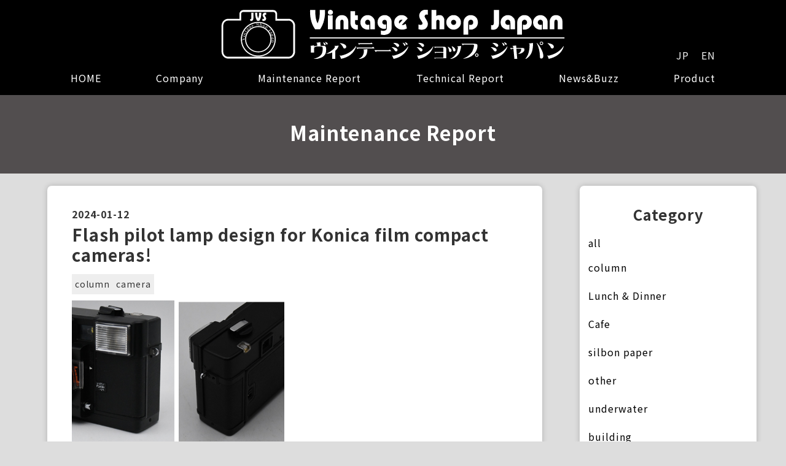

--- FILE ---
content_type: text/html; charset=UTF-8
request_url: https://vintageshopjapan.com/maintenance/flash-pilot-lamp-design-for-konica-film-compact-cameras/
body_size: 10776
content:
<!DOCTYPE html>
<html lang="ja">
<head>
	<meta charset="UTF-8">
	<meta name="viewport" content="width=device-width">
	<meta name="format-detection" content="telephone=no">
	<link rel="stylesheet" type="text/css" href="https://vintageshopjapan.com/wp-content/themes/vsj_en/css/reset.css">
	<link rel="stylesheet" type="text/css" href="https://vintageshopjapan.com/wp-content/themes/vsj_en/css/style.css">
	<link rel="icon" href="https://vintageshopjapan.com/wp-content/themes/vsj_en/favicon.ico" />
	<link rel="stylesheet" href="https://vintageshopjapan.com/wp-content/themes/vsj_en/css/lightbox.css"><!--photoギャラリー設置の時-->
	<link rel="stylesheet" href="https://vintageshopjapan.com/wp-content/themes/vsj_en/slick/slick.css"><!--スライダー設置の時-->
	<link rel="stylesheet" href="https://vintageshopjapan.com/wp-content/themes/vsj_en/slick/slick-theme.css"><!--スライダー設置の時-->
	<link rel="stylesheet" href="https://fonts.googleapis.com/css?family=Roboto:400,700&display=swap" rel="stylesheet">
 	 <link rel="stylesheet" href="https://fonts.googleapis.com/css?family=Roboto+Condensed" rel="stylesheet">
 	 <link href="https://fonts.googleapis.com/css2?family=Noto+Sans&family=Noto+Sans+JP:wght@400;700&display=swap" rel="stylesheet">
  	<link rel="stylesheet" href="https://cdn.jsdelivr.net/npm/yakuhanjp@3.3.1/dist/css/yakuhanjp.min.css">
	<meta name='robots' content='max-image-preview:large' />
<link rel="alternate" title="oEmbed (JSON)" type="application/json+oembed" href="https://vintageshopjapan.com/wp-json/oembed/1.0/embed?url=https%3A%2F%2Fvintageshopjapan.com%2Fmaintenance%2Fflash-pilot-lamp-design-for-konica-film-compact-cameras%2F" />
<link rel="alternate" title="oEmbed (XML)" type="text/xml+oembed" href="https://vintageshopjapan.com/wp-json/oembed/1.0/embed?url=https%3A%2F%2Fvintageshopjapan.com%2Fmaintenance%2Fflash-pilot-lamp-design-for-konica-film-compact-cameras%2F&#038;format=xml" />

<!-- SEO SIMPLE PACK 2.2.0 -->
<title>Flash pilot lamp design for Konica film compact cameras! | Vintage Shop Japan</title>
<meta name="description" content="at first I’m sorry Because we can’t speak english I am using DeepL translate, so it may be a strange sentence, but I would like you to understand Thank you Today we will be looking at the flash pilot lamp design of an auto-focus film compact camera released by Konica in 1977. Konica C35 AF (Referenc">
<link rel="canonical" href="https://vintageshopjapan.com/maintenance/flash-pilot-lamp-design-for-konica-film-compact-cameras/">
<meta property="og:locale" content="ja_JP">
<meta property="og:image" content="https://vintageshopjapan.com/wp-content/uploads/2024/01/ai-21.png">
<meta property="og:title" content="Flash pilot lamp design for Konica film compact cameras! | Vintage Shop Japan">
<meta property="og:description" content="at first I’m sorry Because we can’t speak english I am using DeepL translate, so it may be a strange sentence, but I would like you to understand Thank you Today we will be looking at the flash pilot lamp design of an auto-focus film compact camera released by Konica in 1977. Konica C35 AF (Referenc">
<meta property="og:url" content="https://vintageshopjapan.com/maintenance/flash-pilot-lamp-design-for-konica-film-compact-cameras/">
<meta property="og:site_name" content="Vintage Shop Japan">
<meta property="og:type" content="article">
<meta name="twitter:card" content="summary">
<!-- / SEO SIMPLE PACK -->

<style id='wp-img-auto-sizes-contain-inline-css' type='text/css'>
img:is([sizes=auto i],[sizes^="auto," i]){contain-intrinsic-size:3000px 1500px}
/*# sourceURL=wp-img-auto-sizes-contain-inline-css */
</style>
<style id='wp-emoji-styles-inline-css' type='text/css'>

	img.wp-smiley, img.emoji {
		display: inline !important;
		border: none !important;
		box-shadow: none !important;
		height: 1em !important;
		width: 1em !important;
		margin: 0 0.07em !important;
		vertical-align: -0.1em !important;
		background: none !important;
		padding: 0 !important;
	}
/*# sourceURL=wp-emoji-styles-inline-css */
</style>
<style id='wp-block-library-inline-css' type='text/css'>
:root{--wp-block-synced-color:#7a00df;--wp-block-synced-color--rgb:122,0,223;--wp-bound-block-color:var(--wp-block-synced-color);--wp-editor-canvas-background:#ddd;--wp-admin-theme-color:#007cba;--wp-admin-theme-color--rgb:0,124,186;--wp-admin-theme-color-darker-10:#006ba1;--wp-admin-theme-color-darker-10--rgb:0,107,160.5;--wp-admin-theme-color-darker-20:#005a87;--wp-admin-theme-color-darker-20--rgb:0,90,135;--wp-admin-border-width-focus:2px}@media (min-resolution:192dpi){:root{--wp-admin-border-width-focus:1.5px}}.wp-element-button{cursor:pointer}:root .has-very-light-gray-background-color{background-color:#eee}:root .has-very-dark-gray-background-color{background-color:#313131}:root .has-very-light-gray-color{color:#eee}:root .has-very-dark-gray-color{color:#313131}:root .has-vivid-green-cyan-to-vivid-cyan-blue-gradient-background{background:linear-gradient(135deg,#00d084,#0693e3)}:root .has-purple-crush-gradient-background{background:linear-gradient(135deg,#34e2e4,#4721fb 50%,#ab1dfe)}:root .has-hazy-dawn-gradient-background{background:linear-gradient(135deg,#faaca8,#dad0ec)}:root .has-subdued-olive-gradient-background{background:linear-gradient(135deg,#fafae1,#67a671)}:root .has-atomic-cream-gradient-background{background:linear-gradient(135deg,#fdd79a,#004a59)}:root .has-nightshade-gradient-background{background:linear-gradient(135deg,#330968,#31cdcf)}:root .has-midnight-gradient-background{background:linear-gradient(135deg,#020381,#2874fc)}:root{--wp--preset--font-size--normal:16px;--wp--preset--font-size--huge:42px}.has-regular-font-size{font-size:1em}.has-larger-font-size{font-size:2.625em}.has-normal-font-size{font-size:var(--wp--preset--font-size--normal)}.has-huge-font-size{font-size:var(--wp--preset--font-size--huge)}.has-text-align-center{text-align:center}.has-text-align-left{text-align:left}.has-text-align-right{text-align:right}.has-fit-text{white-space:nowrap!important}#end-resizable-editor-section{display:none}.aligncenter{clear:both}.items-justified-left{justify-content:flex-start}.items-justified-center{justify-content:center}.items-justified-right{justify-content:flex-end}.items-justified-space-between{justify-content:space-between}.screen-reader-text{border:0;clip-path:inset(50%);height:1px;margin:-1px;overflow:hidden;padding:0;position:absolute;width:1px;word-wrap:normal!important}.screen-reader-text:focus{background-color:#ddd;clip-path:none;color:#444;display:block;font-size:1em;height:auto;left:5px;line-height:normal;padding:15px 23px 14px;text-decoration:none;top:5px;width:auto;z-index:100000}html :where(.has-border-color){border-style:solid}html :where([style*=border-top-color]){border-top-style:solid}html :where([style*=border-right-color]){border-right-style:solid}html :where([style*=border-bottom-color]){border-bottom-style:solid}html :where([style*=border-left-color]){border-left-style:solid}html :where([style*=border-width]){border-style:solid}html :where([style*=border-top-width]){border-top-style:solid}html :where([style*=border-right-width]){border-right-style:solid}html :where([style*=border-bottom-width]){border-bottom-style:solid}html :where([style*=border-left-width]){border-left-style:solid}html :where(img[class*=wp-image-]){height:auto;max-width:100%}:where(figure){margin:0 0 1em}html :where(.is-position-sticky){--wp-admin--admin-bar--position-offset:var(--wp-admin--admin-bar--height,0px)}@media screen and (max-width:600px){html :where(.is-position-sticky){--wp-admin--admin-bar--position-offset:0px}}

/*# sourceURL=wp-block-library-inline-css */
</style><style id='wp-block-image-inline-css' type='text/css'>
.wp-block-image>a,.wp-block-image>figure>a{display:inline-block}.wp-block-image img{box-sizing:border-box;height:auto;max-width:100%;vertical-align:bottom}@media not (prefers-reduced-motion){.wp-block-image img.hide{visibility:hidden}.wp-block-image img.show{animation:show-content-image .4s}}.wp-block-image[style*=border-radius] img,.wp-block-image[style*=border-radius]>a{border-radius:inherit}.wp-block-image.has-custom-border img{box-sizing:border-box}.wp-block-image.aligncenter{text-align:center}.wp-block-image.alignfull>a,.wp-block-image.alignwide>a{width:100%}.wp-block-image.alignfull img,.wp-block-image.alignwide img{height:auto;width:100%}.wp-block-image .aligncenter,.wp-block-image .alignleft,.wp-block-image .alignright,.wp-block-image.aligncenter,.wp-block-image.alignleft,.wp-block-image.alignright{display:table}.wp-block-image .aligncenter>figcaption,.wp-block-image .alignleft>figcaption,.wp-block-image .alignright>figcaption,.wp-block-image.aligncenter>figcaption,.wp-block-image.alignleft>figcaption,.wp-block-image.alignright>figcaption{caption-side:bottom;display:table-caption}.wp-block-image .alignleft{float:left;margin:.5em 1em .5em 0}.wp-block-image .alignright{float:right;margin:.5em 0 .5em 1em}.wp-block-image .aligncenter{margin-left:auto;margin-right:auto}.wp-block-image :where(figcaption){margin-bottom:1em;margin-top:.5em}.wp-block-image.is-style-circle-mask img{border-radius:9999px}@supports ((-webkit-mask-image:none) or (mask-image:none)) or (-webkit-mask-image:none){.wp-block-image.is-style-circle-mask img{border-radius:0;-webkit-mask-image:url('data:image/svg+xml;utf8,<svg viewBox="0 0 100 100" xmlns="http://www.w3.org/2000/svg"><circle cx="50" cy="50" r="50"/></svg>');mask-image:url('data:image/svg+xml;utf8,<svg viewBox="0 0 100 100" xmlns="http://www.w3.org/2000/svg"><circle cx="50" cy="50" r="50"/></svg>');mask-mode:alpha;-webkit-mask-position:center;mask-position:center;-webkit-mask-repeat:no-repeat;mask-repeat:no-repeat;-webkit-mask-size:contain;mask-size:contain}}:root :where(.wp-block-image.is-style-rounded img,.wp-block-image .is-style-rounded img){border-radius:9999px}.wp-block-image figure{margin:0}.wp-lightbox-container{display:flex;flex-direction:column;position:relative}.wp-lightbox-container img{cursor:zoom-in}.wp-lightbox-container img:hover+button{opacity:1}.wp-lightbox-container button{align-items:center;backdrop-filter:blur(16px) saturate(180%);background-color:#5a5a5a40;border:none;border-radius:4px;cursor:zoom-in;display:flex;height:20px;justify-content:center;opacity:0;padding:0;position:absolute;right:16px;text-align:center;top:16px;width:20px;z-index:100}@media not (prefers-reduced-motion){.wp-lightbox-container button{transition:opacity .2s ease}}.wp-lightbox-container button:focus-visible{outline:3px auto #5a5a5a40;outline:3px auto -webkit-focus-ring-color;outline-offset:3px}.wp-lightbox-container button:hover{cursor:pointer;opacity:1}.wp-lightbox-container button:focus{opacity:1}.wp-lightbox-container button:focus,.wp-lightbox-container button:hover,.wp-lightbox-container button:not(:hover):not(:active):not(.has-background){background-color:#5a5a5a40;border:none}.wp-lightbox-overlay{box-sizing:border-box;cursor:zoom-out;height:100vh;left:0;overflow:hidden;position:fixed;top:0;visibility:hidden;width:100%;z-index:100000}.wp-lightbox-overlay .close-button{align-items:center;cursor:pointer;display:flex;justify-content:center;min-height:40px;min-width:40px;padding:0;position:absolute;right:calc(env(safe-area-inset-right) + 16px);top:calc(env(safe-area-inset-top) + 16px);z-index:5000000}.wp-lightbox-overlay .close-button:focus,.wp-lightbox-overlay .close-button:hover,.wp-lightbox-overlay .close-button:not(:hover):not(:active):not(.has-background){background:none;border:none}.wp-lightbox-overlay .lightbox-image-container{height:var(--wp--lightbox-container-height);left:50%;overflow:hidden;position:absolute;top:50%;transform:translate(-50%,-50%);transform-origin:top left;width:var(--wp--lightbox-container-width);z-index:9999999999}.wp-lightbox-overlay .wp-block-image{align-items:center;box-sizing:border-box;display:flex;height:100%;justify-content:center;margin:0;position:relative;transform-origin:0 0;width:100%;z-index:3000000}.wp-lightbox-overlay .wp-block-image img{height:var(--wp--lightbox-image-height);min-height:var(--wp--lightbox-image-height);min-width:var(--wp--lightbox-image-width);width:var(--wp--lightbox-image-width)}.wp-lightbox-overlay .wp-block-image figcaption{display:none}.wp-lightbox-overlay button{background:none;border:none}.wp-lightbox-overlay .scrim{background-color:#fff;height:100%;opacity:.9;position:absolute;width:100%;z-index:2000000}.wp-lightbox-overlay.active{visibility:visible}@media not (prefers-reduced-motion){.wp-lightbox-overlay.active{animation:turn-on-visibility .25s both}.wp-lightbox-overlay.active img{animation:turn-on-visibility .35s both}.wp-lightbox-overlay.show-closing-animation:not(.active){animation:turn-off-visibility .35s both}.wp-lightbox-overlay.show-closing-animation:not(.active) img{animation:turn-off-visibility .25s both}.wp-lightbox-overlay.zoom.active{animation:none;opacity:1;visibility:visible}.wp-lightbox-overlay.zoom.active .lightbox-image-container{animation:lightbox-zoom-in .4s}.wp-lightbox-overlay.zoom.active .lightbox-image-container img{animation:none}.wp-lightbox-overlay.zoom.active .scrim{animation:turn-on-visibility .4s forwards}.wp-lightbox-overlay.zoom.show-closing-animation:not(.active){animation:none}.wp-lightbox-overlay.zoom.show-closing-animation:not(.active) .lightbox-image-container{animation:lightbox-zoom-out .4s}.wp-lightbox-overlay.zoom.show-closing-animation:not(.active) .lightbox-image-container img{animation:none}.wp-lightbox-overlay.zoom.show-closing-animation:not(.active) .scrim{animation:turn-off-visibility .4s forwards}}@keyframes show-content-image{0%{visibility:hidden}99%{visibility:hidden}to{visibility:visible}}@keyframes turn-on-visibility{0%{opacity:0}to{opacity:1}}@keyframes turn-off-visibility{0%{opacity:1;visibility:visible}99%{opacity:0;visibility:visible}to{opacity:0;visibility:hidden}}@keyframes lightbox-zoom-in{0%{transform:translate(calc((-100vw + var(--wp--lightbox-scrollbar-width))/2 + var(--wp--lightbox-initial-left-position)),calc(-50vh + var(--wp--lightbox-initial-top-position))) scale(var(--wp--lightbox-scale))}to{transform:translate(-50%,-50%) scale(1)}}@keyframes lightbox-zoom-out{0%{transform:translate(-50%,-50%) scale(1);visibility:visible}99%{visibility:visible}to{transform:translate(calc((-100vw + var(--wp--lightbox-scrollbar-width))/2 + var(--wp--lightbox-initial-left-position)),calc(-50vh + var(--wp--lightbox-initial-top-position))) scale(var(--wp--lightbox-scale));visibility:hidden}}
/*# sourceURL=https://vintageshopjapan.com/wp-includes/blocks/image/style.min.css */
</style>
<style id='wp-block-paragraph-inline-css' type='text/css'>
.is-small-text{font-size:.875em}.is-regular-text{font-size:1em}.is-large-text{font-size:2.25em}.is-larger-text{font-size:3em}.has-drop-cap:not(:focus):first-letter{float:left;font-size:8.4em;font-style:normal;font-weight:100;line-height:.68;margin:.05em .1em 0 0;text-transform:uppercase}body.rtl .has-drop-cap:not(:focus):first-letter{float:none;margin-left:.1em}p.has-drop-cap.has-background{overflow:hidden}:root :where(p.has-background){padding:1.25em 2.375em}:where(p.has-text-color:not(.has-link-color)) a{color:inherit}p.has-text-align-left[style*="writing-mode:vertical-lr"],p.has-text-align-right[style*="writing-mode:vertical-rl"]{rotate:180deg}
/*# sourceURL=https://vintageshopjapan.com/wp-includes/blocks/paragraph/style.min.css */
</style>
<style id='global-styles-inline-css' type='text/css'>
:root{--wp--preset--aspect-ratio--square: 1;--wp--preset--aspect-ratio--4-3: 4/3;--wp--preset--aspect-ratio--3-4: 3/4;--wp--preset--aspect-ratio--3-2: 3/2;--wp--preset--aspect-ratio--2-3: 2/3;--wp--preset--aspect-ratio--16-9: 16/9;--wp--preset--aspect-ratio--9-16: 9/16;--wp--preset--color--black: #000000;--wp--preset--color--cyan-bluish-gray: #abb8c3;--wp--preset--color--white: #ffffff;--wp--preset--color--pale-pink: #f78da7;--wp--preset--color--vivid-red: #cf2e2e;--wp--preset--color--luminous-vivid-orange: #ff6900;--wp--preset--color--luminous-vivid-amber: #fcb900;--wp--preset--color--light-green-cyan: #7bdcb5;--wp--preset--color--vivid-green-cyan: #00d084;--wp--preset--color--pale-cyan-blue: #8ed1fc;--wp--preset--color--vivid-cyan-blue: #0693e3;--wp--preset--color--vivid-purple: #9b51e0;--wp--preset--gradient--vivid-cyan-blue-to-vivid-purple: linear-gradient(135deg,rgb(6,147,227) 0%,rgb(155,81,224) 100%);--wp--preset--gradient--light-green-cyan-to-vivid-green-cyan: linear-gradient(135deg,rgb(122,220,180) 0%,rgb(0,208,130) 100%);--wp--preset--gradient--luminous-vivid-amber-to-luminous-vivid-orange: linear-gradient(135deg,rgb(252,185,0) 0%,rgb(255,105,0) 100%);--wp--preset--gradient--luminous-vivid-orange-to-vivid-red: linear-gradient(135deg,rgb(255,105,0) 0%,rgb(207,46,46) 100%);--wp--preset--gradient--very-light-gray-to-cyan-bluish-gray: linear-gradient(135deg,rgb(238,238,238) 0%,rgb(169,184,195) 100%);--wp--preset--gradient--cool-to-warm-spectrum: linear-gradient(135deg,rgb(74,234,220) 0%,rgb(151,120,209) 20%,rgb(207,42,186) 40%,rgb(238,44,130) 60%,rgb(251,105,98) 80%,rgb(254,248,76) 100%);--wp--preset--gradient--blush-light-purple: linear-gradient(135deg,rgb(255,206,236) 0%,rgb(152,150,240) 100%);--wp--preset--gradient--blush-bordeaux: linear-gradient(135deg,rgb(254,205,165) 0%,rgb(254,45,45) 50%,rgb(107,0,62) 100%);--wp--preset--gradient--luminous-dusk: linear-gradient(135deg,rgb(255,203,112) 0%,rgb(199,81,192) 50%,rgb(65,88,208) 100%);--wp--preset--gradient--pale-ocean: linear-gradient(135deg,rgb(255,245,203) 0%,rgb(182,227,212) 50%,rgb(51,167,181) 100%);--wp--preset--gradient--electric-grass: linear-gradient(135deg,rgb(202,248,128) 0%,rgb(113,206,126) 100%);--wp--preset--gradient--midnight: linear-gradient(135deg,rgb(2,3,129) 0%,rgb(40,116,252) 100%);--wp--preset--font-size--small: 13px;--wp--preset--font-size--medium: 20px;--wp--preset--font-size--large: 36px;--wp--preset--font-size--x-large: 42px;--wp--preset--spacing--20: 0.44rem;--wp--preset--spacing--30: 0.67rem;--wp--preset--spacing--40: 1rem;--wp--preset--spacing--50: 1.5rem;--wp--preset--spacing--60: 2.25rem;--wp--preset--spacing--70: 3.38rem;--wp--preset--spacing--80: 5.06rem;--wp--preset--shadow--natural: 6px 6px 9px rgba(0, 0, 0, 0.2);--wp--preset--shadow--deep: 12px 12px 50px rgba(0, 0, 0, 0.4);--wp--preset--shadow--sharp: 6px 6px 0px rgba(0, 0, 0, 0.2);--wp--preset--shadow--outlined: 6px 6px 0px -3px rgb(255, 255, 255), 6px 6px rgb(0, 0, 0);--wp--preset--shadow--crisp: 6px 6px 0px rgb(0, 0, 0);}:where(.is-layout-flex){gap: 0.5em;}:where(.is-layout-grid){gap: 0.5em;}body .is-layout-flex{display: flex;}.is-layout-flex{flex-wrap: wrap;align-items: center;}.is-layout-flex > :is(*, div){margin: 0;}body .is-layout-grid{display: grid;}.is-layout-grid > :is(*, div){margin: 0;}:where(.wp-block-columns.is-layout-flex){gap: 2em;}:where(.wp-block-columns.is-layout-grid){gap: 2em;}:where(.wp-block-post-template.is-layout-flex){gap: 1.25em;}:where(.wp-block-post-template.is-layout-grid){gap: 1.25em;}.has-black-color{color: var(--wp--preset--color--black) !important;}.has-cyan-bluish-gray-color{color: var(--wp--preset--color--cyan-bluish-gray) !important;}.has-white-color{color: var(--wp--preset--color--white) !important;}.has-pale-pink-color{color: var(--wp--preset--color--pale-pink) !important;}.has-vivid-red-color{color: var(--wp--preset--color--vivid-red) !important;}.has-luminous-vivid-orange-color{color: var(--wp--preset--color--luminous-vivid-orange) !important;}.has-luminous-vivid-amber-color{color: var(--wp--preset--color--luminous-vivid-amber) !important;}.has-light-green-cyan-color{color: var(--wp--preset--color--light-green-cyan) !important;}.has-vivid-green-cyan-color{color: var(--wp--preset--color--vivid-green-cyan) !important;}.has-pale-cyan-blue-color{color: var(--wp--preset--color--pale-cyan-blue) !important;}.has-vivid-cyan-blue-color{color: var(--wp--preset--color--vivid-cyan-blue) !important;}.has-vivid-purple-color{color: var(--wp--preset--color--vivid-purple) !important;}.has-black-background-color{background-color: var(--wp--preset--color--black) !important;}.has-cyan-bluish-gray-background-color{background-color: var(--wp--preset--color--cyan-bluish-gray) !important;}.has-white-background-color{background-color: var(--wp--preset--color--white) !important;}.has-pale-pink-background-color{background-color: var(--wp--preset--color--pale-pink) !important;}.has-vivid-red-background-color{background-color: var(--wp--preset--color--vivid-red) !important;}.has-luminous-vivid-orange-background-color{background-color: var(--wp--preset--color--luminous-vivid-orange) !important;}.has-luminous-vivid-amber-background-color{background-color: var(--wp--preset--color--luminous-vivid-amber) !important;}.has-light-green-cyan-background-color{background-color: var(--wp--preset--color--light-green-cyan) !important;}.has-vivid-green-cyan-background-color{background-color: var(--wp--preset--color--vivid-green-cyan) !important;}.has-pale-cyan-blue-background-color{background-color: var(--wp--preset--color--pale-cyan-blue) !important;}.has-vivid-cyan-blue-background-color{background-color: var(--wp--preset--color--vivid-cyan-blue) !important;}.has-vivid-purple-background-color{background-color: var(--wp--preset--color--vivid-purple) !important;}.has-black-border-color{border-color: var(--wp--preset--color--black) !important;}.has-cyan-bluish-gray-border-color{border-color: var(--wp--preset--color--cyan-bluish-gray) !important;}.has-white-border-color{border-color: var(--wp--preset--color--white) !important;}.has-pale-pink-border-color{border-color: var(--wp--preset--color--pale-pink) !important;}.has-vivid-red-border-color{border-color: var(--wp--preset--color--vivid-red) !important;}.has-luminous-vivid-orange-border-color{border-color: var(--wp--preset--color--luminous-vivid-orange) !important;}.has-luminous-vivid-amber-border-color{border-color: var(--wp--preset--color--luminous-vivid-amber) !important;}.has-light-green-cyan-border-color{border-color: var(--wp--preset--color--light-green-cyan) !important;}.has-vivid-green-cyan-border-color{border-color: var(--wp--preset--color--vivid-green-cyan) !important;}.has-pale-cyan-blue-border-color{border-color: var(--wp--preset--color--pale-cyan-blue) !important;}.has-vivid-cyan-blue-border-color{border-color: var(--wp--preset--color--vivid-cyan-blue) !important;}.has-vivid-purple-border-color{border-color: var(--wp--preset--color--vivid-purple) !important;}.has-vivid-cyan-blue-to-vivid-purple-gradient-background{background: var(--wp--preset--gradient--vivid-cyan-blue-to-vivid-purple) !important;}.has-light-green-cyan-to-vivid-green-cyan-gradient-background{background: var(--wp--preset--gradient--light-green-cyan-to-vivid-green-cyan) !important;}.has-luminous-vivid-amber-to-luminous-vivid-orange-gradient-background{background: var(--wp--preset--gradient--luminous-vivid-amber-to-luminous-vivid-orange) !important;}.has-luminous-vivid-orange-to-vivid-red-gradient-background{background: var(--wp--preset--gradient--luminous-vivid-orange-to-vivid-red) !important;}.has-very-light-gray-to-cyan-bluish-gray-gradient-background{background: var(--wp--preset--gradient--very-light-gray-to-cyan-bluish-gray) !important;}.has-cool-to-warm-spectrum-gradient-background{background: var(--wp--preset--gradient--cool-to-warm-spectrum) !important;}.has-blush-light-purple-gradient-background{background: var(--wp--preset--gradient--blush-light-purple) !important;}.has-blush-bordeaux-gradient-background{background: var(--wp--preset--gradient--blush-bordeaux) !important;}.has-luminous-dusk-gradient-background{background: var(--wp--preset--gradient--luminous-dusk) !important;}.has-pale-ocean-gradient-background{background: var(--wp--preset--gradient--pale-ocean) !important;}.has-electric-grass-gradient-background{background: var(--wp--preset--gradient--electric-grass) !important;}.has-midnight-gradient-background{background: var(--wp--preset--gradient--midnight) !important;}.has-small-font-size{font-size: var(--wp--preset--font-size--small) !important;}.has-medium-font-size{font-size: var(--wp--preset--font-size--medium) !important;}.has-large-font-size{font-size: var(--wp--preset--font-size--large) !important;}.has-x-large-font-size{font-size: var(--wp--preset--font-size--x-large) !important;}
/*# sourceURL=global-styles-inline-css */
</style>

<style id='classic-theme-styles-inline-css' type='text/css'>
/*! This file is auto-generated */
.wp-block-button__link{color:#fff;background-color:#32373c;border-radius:9999px;box-shadow:none;text-decoration:none;padding:calc(.667em + 2px) calc(1.333em + 2px);font-size:1.125em}.wp-block-file__button{background:#32373c;color:#fff;text-decoration:none}
/*# sourceURL=/wp-includes/css/classic-themes.min.css */
</style>
<link rel="https://api.w.org/" href="https://vintageshopjapan.com/wp-json/" /><link rel="alternate" title="JSON" type="application/json" href="https://vintageshopjapan.com/wp-json/wp/v2/maintenance/4691" /><link rel="EditURI" type="application/rsd+xml" title="RSD" href="https://vintageshopjapan.com/xmlrpc.php?rsd" />
<meta name="generator" content="WordPress 6.9" />
<link rel='shortlink' href='https://vintageshopjapan.com/?p=4691' />
	<!-- Google tag (gtag.js) -->
	<script async src="https://www.googletagmanager.com/gtag/js?id=G-BZVGNX0LT2"></script>
	<script>
	  window.dataLayer = window.dataLayer || [];
	  function gtag(){dataLayer.push(arguments);}
	  gtag('js', new Date());

	  gtag('config', 'G-BZVGNX0LT2');
	</script><script async src="https://pagead2.googlesyndication.com/pagead/js/adsbygoogle.js?client=ca-pub-9796283170253825"
     crossorigin="anonymous"></script>
</head>
<body>
	<header>
		<div class="header_inner_wrap">
			<div class="header_top">
				<h1 class="logo">
					<a href="https://vintageshopjapan.com/">
						<img src="https://vintageshopjapan.com/wp-content/themes/vsj_en/images/logo/logo.svg" alt="Vintage Shop Japan">
					</a>
				</h1>
				<div class="hamburger">
		            <div class="hamburger-menu">
		              <div class="hamburger-menu-line line-top"></div>
		              <div class="hamburger-menu-line line-middle"></div> 
		              <div class="hamburger-menu-line line-bottom"></div>
		            </div>
	          	</div>
          	</div>
          	<div class="language">
          		<div class="language_btn">
          			<a href="https://vintageshopjapan.com/jp/" class="br_off br___on">JP</a>
          		</div>
          		<div class="language_btn btn_en">
          			<a href="https://vintageshopjapan.com/" class="br_off br___on">EN</a>
          		</div>
          	</div>
	        <nav class="header_gnav">
	            <ul class="page_list">
	              <li class="header_gnav_li"><a href="https://vintageshopjapan.com/">HOME</a></li>
	              <li class="header_gnav_li"><a href="https://vintageshopjapan.com/company">Company</a></li>
	              <li class="header_gnav_li"><a href="https://vintageshopjapan.com/maintenance">Maintenance Report</a></li>
	              <li class="header_gnav_li"><a href="https://vintageshopjapan.com/technical">Technical Report</a></li>
	              <li class="header_gnav_li"><a href="https://vintageshopjapan.com/news_and_buzz">News&Buzz</a></li>
	              <li class="header_gnav_li"><a href="https://vintageshopjapan.com/product">Product</a></li>
	            </ul>
	            <div class="gnav_language">
		            <ul>
			            <li class="header_gnav_li br___off"><a href="https://vintageshopjapan.com/jp/">JP</a></li>
			            <li class="header_gnav_li br___off"><a href="https://vintageshopjapan.com/">EN</a></li>
		          	</ul>
	            </div>
	        </nav>
	    </div>
	</header><!--メンテナンスリポート　投稿記事ページ-->
<div class="lower_title_column">
    <h1 class="fw_b fs_14r txal_c fff">
        Maintenance Report
    </h1> 
</div>
<main class="single_page">
    <div class="flex_column">
        <div class="div_article">
            <div class="glid_box">
                <div class="inner_wrap">
                    <div class="wp_date">
                        <time class="fw_b">
                            2024-01-12                        </time>
                    </div>
                    <h1 class="fw_b fs_12r">Flash pilot lamp design for Konica film compact cameras!</h1>
                    <div class="report_category">
                        <p>column</p><p>camera</p>                    </div>
                    <div class="thubnail"><figure ><img width="553" height="640" src="https://vintageshopjapan.com/wp-content/uploads/2024/01/ai-21.png" class="attachment-post-thumbnail size-post-thumbnail wp-post-image" alt="" decoding="async" fetchpriority="high" srcset="https://vintageshopjapan.com/wp-content/uploads/2024/01/ai-21.png 553w, https://vintageshopjapan.com/wp-content/uploads/2024/01/ai-21-259x300.png 259w, https://vintageshopjapan.com/wp-content/uploads/2024/01/ai-21-311x360.png 311w" sizes="(max-width: 553px) 100vw, 553px" /></figure></div>
                                           
<p class="has-medium-font-size"><br><br>at first</p>



<p class="has-medium-font-size">I’m sorry</p>



<p class="has-medium-font-size">Because we can’t speak english</p>



<p class="has-medium-font-size">I am using DeepL translate, so it may be a strange sentence, </p>



<p class="has-medium-font-size">but I would like you to understand</p>



<p class="has-medium-font-size">Thank you</p>



<p class="has-medium-font-size"><br><br><br><br>Today we will be looking at the flash pilot lamp design of an auto-focus film compact camera released by Konica in 1977.</p>



<p><br></p>



<p style="font-size:28px">Konica C35 AF (Reference product)</p>



<p class="has-medium-font-size"><br></p>



<figure class="wp-block-image size-full"><img decoding="async" src="https://vintageshopjapan.com/jp/wp-content/uploads/2024/01/1-1.png" alt="" class="wp-image-8609"/></figure>



<p></p>



<p class="has-medium-font-size"><br><br>The flash pilot light is located behind the flash.</p>



<figure class="wp-block-image size-full"><img decoding="async" src="https://vintageshopjapan.com/jp/wp-content/uploads/2024/01/2-3.jpg" alt="" class="wp-image-8610"/></figure>



<p class="has-medium-font-size"><br><br>When the POP-UP button is pressed, the flash pops up and a light oscillating sound is heard for a few seconds.</p>



<figure class="wp-block-image size-full"><img decoding="async" src="https://vintageshopjapan.com/jp/wp-content/uploads/2024/01/6.png" alt="" class="wp-image-8612"/></figure>



<p class="has-medium-font-size"></p>



<p class="has-medium-font-size"><br><br>After that, when it is ready, the pilot light will glow and the camera is ready to shoot.</p>



<figure class="wp-block-image size-full"><img decoding="async" src="https://vintageshopjapan.com/jp/wp-content/uploads/2024/01/6-2.jpg" alt="" class="wp-image-8614"/></figure>



<p class="has-medium-font-size"><br></p>



<p class="has-medium-font-size"></p>



<p class="has-medium-font-size"><br><br></p>



<p class="has-medium-font-size">Today we introduced the flash pilot lamp design for Konica&#8217;s 1977 release auto-focus compact camera.</p>



<p class="has-medium-font-size"><br>This is a supplement to the flash design we introduced last time.</p>



<p class="has-medium-font-size"><br>The oscillating sound and pilot lamp allow for very clear flash photography.</p>



<p class="has-medium-font-size"><br><br><br><br></p>



<figure class="wp-block-image size-large"><img decoding="async" src="https://vintageshopjapan.com/jp/wp-content/uploads/2024/01/4-9-928x1024.jpg" alt="" class="wp-image-8615"/></figure>



<p class="has-medium-font-size"><br></p>



<p class="has-medium-font-size">We look forward to introducing more film camera equipment and designs of interest as we discover them again in the future!</p>



<p class="has-medium-font-size"><br>Thank you again for reading this column.</p>



<p class="has-medium-font-size"><br><br><br></p>



<p class="has-medium-font-size">Our company sells vintage cameras and lenses, anime goods, and boomboxes, so please visit the URL below.</p>



<p class="has-medium-font-size"><br>Cameras &amp; Lenses</p>



<p class="has-vivid-cyan-blue-color has-text-color has-medium-font-size"><a href="https://www.ebay.com/usr/vintageshopjapan/">Click here for URL</a></p>



<p class="has-medium-font-size">Animation Goods</p>



<p class="has-vivid-cyan-blue-color has-text-color has-medium-font-size"><a href="https://www.ebay.com/sch/vintageshopjapa-77/m.html?item=313879456005&amp;rt=nc&amp;_trksid=p2047675.m3561.l2562">Click here for URL</a></p>



<p class="has-medium-font-size">Acoustics and others</p>



<p class="has-vivid-cyan-blue-color has-text-color has-medium-font-size"><a href="https://www.ebay.com/sch/vintageshop-16/m.html?item=165343171613&amp;rt=nc&amp;_trksid=p2047675.m3561.l25">Click here for URL</a></p>



<p></p>



<p><br></p>



<p class="has-medium-font-size">Vintage Shop Japan Inc. Official Website</p>



<p class="has-medium-font-size">Official website (English) URL</p>



<p class="has-vivid-cyan-blue-color has-text-color has-medium-font-size"><a href="http://vintageshopjapan.com/">Click here for URL</a></p>



<p class="has-medium-font-size">Official website (Japanese) URL</p>



<p class="has-vivid-cyan-blue-color has-text-color has-medium-font-size"><a href="http://vintageshopjapan.com/jp/">Click here for URL</a></p>



<p class="has-medium-font-size"><br>facebook URL</p>



<p class="has-vivid-cyan-blue-color has-text-color has-medium-font-size"><a href="https://www.facebook.com/vintageshopjapan">Click here for URL</a></p>



<p class="has-medium-font-size">Instagram URL</p>



<p class="has-vivid-cyan-blue-color has-text-color has-medium-font-size"><a href="https://www.instagram.com/vintageshopjapan/">Click here for URL</a></p>



<p class="has-medium-font-size">Pinterest URL</p>



<p class="has-vivid-cyan-blue-color has-text-color has-medium-font-size"><a href="https://www.pinterest.jp/VintageShopJapan/_created/">Click here for URL</a></p>



<p class="has-text-align-right has-medium-font-size"><br>Writer Takashi Okumura</p>



<p class="has-vivid-green-cyan-color has-text-color has-medium-font-size"></p>



<p class="has-vivid-green-cyan-color has-text-color has-medium-font-size">#filmslrcamera</p>



<p class="has-vivid-green-cyan-color has-text-color has-medium-font-size">#flashpilotlamp<br>#konica</p>



<p class="has-vivid-green-cyan-color has-text-color has-medium-font-size">#vintageshopjapan</p>



<p class="has-medium-font-size">　</p>
                                        <a href="https://vintageshopjapan.com/maintenance">
                        <div class="btn_archive txal_c mgt_40">
                            back
                            <div class="arrow"></div>
                        </div>
                    </a>
                </div><!--inner_wrap fin-->
            </div><!--glid_box fin-->
        </div><!--div_article fin-->
        <div class="div_aside">
            <div class="glid_box">
                <div class="inner_wrap">
                    <div class="category_title fs_16r fw_b txal_c mgb_10">Category</div>
                    <div><a href="https://vintageshopjapan.com/maintenance">all</a></div>
                    <ul class="cat_list">
                        <li>
                        <li><a href="https://vintageshopjapan.com/maintenance-cat/column/">column</a></li><li><a href="https://vintageshopjapan.com/maintenance-cat/lunch-dinner/">Lunch &amp; Dinner</a></li><li><a href="https://vintageshopjapan.com/maintenance-cat/cafe/">Cafe</a></li><li><a href="https://vintageshopjapan.com/maintenance-cat/silbon-paper/">silbon paper</a></li><li><a href="https://vintageshopjapan.com/maintenance-cat/other/">other</a></li><li><a href="https://vintageshopjapan.com/maintenance-cat/underwater/">underwater</a></li><li><a href="https://vintageshopjapan.com/maintenance-cat/building/">building</a></li><li><a href="https://vintageshopjapan.com/maintenance-cat/camera/">camera</a></li><li><a href="https://vintageshopjapan.com/maintenance-cat/lens/">lens</a></li><li><a href="https://vintageshopjapan.com/maintenance-cat/audio/">audio</a></li><li><a href="https://vintageshopjapan.com/maintenance-cat/anime/">anime goods</a></li><li><a href="https://vintageshopjapan.com/maintenance-cat/profile/">profile</a></li>                        </li>
                    </ul>
                </div><!--inner_wrap fin-->
            </div><!--glid_box fin-->
        </div><!--aside fin-->
    </div><!--flex_report fin-->
</main>

	<footer>
		<div class="inner_wrap flex__2">
			<div class="flex_left">
				<div class="footer_flex footer_flex_logo">
					<a href="https://vintageshopjapan.com/" class="footer_logo">
					<img src="https://vintageshopjapan.com/wp-content/themes/vsj_en/images/logo/logo.svg" alt="">
					</a>
				</div>
				<div class="sns inner_wrap">
					<ul>
						<li class="logo_sns">
							<a href="https://www.instagram.com/vintageshopjapan/" target="_blank"><img src="https://vintageshopjapan.com/wp-content/themes/vsj_en/images/logo/logo_instagram.png"></a>
						</li>
						<li class="logo_sns">
							<a href="https://www.facebook.com/vintageshopjapan-103160595664310" target="_blank"><img src="https://vintageshopjapan.com/wp-content/themes/vsj_en/images/logo/logo_facebook.png"></a>
						</li>
						<li class="logo_sns">
							<a href="https://www.pinterest.jp/VintageShopJapan/_created/" target="_blank"><img src="https://vintageshopjapan.com/wp-content/themes/vsj_en/images/logo/logo_pinterest.png"></a>
						</li>
						<li class="logo_sns">
							<a href="https://www.youtube.com/channel/UCV4Wp5V54ZHjY6ok9YTrydA" target="_blank"><img src="https://vintageshopjapan.com/wp-content/themes/vsj_en/images/logo/logo_youtube.png"></a>
					</ul>
				</div>
			</div>
			<div class="flex_right">
				<div class="footer_flex footer_flex_menu">
					<ul class="footer_menu">
						<li><a class="fs_09r fs__14p" href="https://vintageshopjapan.com/company">Company</a></li>
						<li><a class="fs_09r fs__14p" href="https://vintageshopjapan.com/maintenance">Maintenance<br class="br_off br___on">Report</a></li>
						<li><a class="fs_09r fs__14p" href="https://vintageshopjapan.com/technical">Technical<br class="br_off br___on">Report</a></li>
						<li><a class="fs_09r fs__14p" href="https://vintageshopjapan.com/news_and_buzz">News&Buzz</a></li>
						<li><a class="fs_09r fs__14p" href="https://vintageshopjapan.com/product">Product</a></li>
						<!--<li><a class="fs_09r fs__14p" href="https://vintageshopjapan.com/law">特定商取引法・古物営業法に基づく表示</a></li>-->
					</ul>
				</div>
			</div>
		</div>
			<p class="copy fs_07r txal_c fs__13p">ALL RIGHTS RESERVED&copy; Vintage Shop Japan 2022</p>
	</footer>
	<!---->
	<script src="https://vintageshopjapan.com/wp-content/themes/vsj_en/js/jquery-1.11.1.min.js"></script>
  	<script src="https://vintageshopjapan.com/wp-content/themes/vsj_en/js/common.js"></script>
	<script src="https://vintageshopjapan.com/wp-content/themes/vsj_en/slick/slick.min.js" type="text/javascript"></script><!--スライダー設置の時-->
	<script>
	$('.slide_area').slick({
	  dots: true, //ドットのナビ表示
	  infinite: true,　// 無限リピート オン・オフ
	  speed: 500,　// 画像切り替えにかかる時間（ミリ秒）
	  fade: false,　// fedeオフ
	  autoplay: true,　// 自動再生
	  cssEase: 'linear' //開始から終了まで一定に変化する
	});
	</script>
	<script type="speculationrules">
{"prefetch":[{"source":"document","where":{"and":[{"href_matches":"/*"},{"not":{"href_matches":["/wp-*.php","/wp-admin/*","/wp-content/uploads/*","/wp-content/*","/wp-content/plugins/*","/wp-content/themes/vsj_en/*","/*\\?(.+)"]}},{"not":{"selector_matches":"a[rel~=\"nofollow\"]"}},{"not":{"selector_matches":".no-prefetch, .no-prefetch a"}}]},"eagerness":"conservative"}]}
</script>
<script id="wp-emoji-settings" type="application/json">
{"baseUrl":"https://s.w.org/images/core/emoji/17.0.2/72x72/","ext":".png","svgUrl":"https://s.w.org/images/core/emoji/17.0.2/svg/","svgExt":".svg","source":{"concatemoji":"https://vintageshopjapan.com/wp-includes/js/wp-emoji-release.min.js?ver=6.9"}}
</script>
<script type="module">
/* <![CDATA[ */
/*! This file is auto-generated */
const a=JSON.parse(document.getElementById("wp-emoji-settings").textContent),o=(window._wpemojiSettings=a,"wpEmojiSettingsSupports"),s=["flag","emoji"];function i(e){try{var t={supportTests:e,timestamp:(new Date).valueOf()};sessionStorage.setItem(o,JSON.stringify(t))}catch(e){}}function c(e,t,n){e.clearRect(0,0,e.canvas.width,e.canvas.height),e.fillText(t,0,0);t=new Uint32Array(e.getImageData(0,0,e.canvas.width,e.canvas.height).data);e.clearRect(0,0,e.canvas.width,e.canvas.height),e.fillText(n,0,0);const a=new Uint32Array(e.getImageData(0,0,e.canvas.width,e.canvas.height).data);return t.every((e,t)=>e===a[t])}function p(e,t){e.clearRect(0,0,e.canvas.width,e.canvas.height),e.fillText(t,0,0);var n=e.getImageData(16,16,1,1);for(let e=0;e<n.data.length;e++)if(0!==n.data[e])return!1;return!0}function u(e,t,n,a){switch(t){case"flag":return n(e,"\ud83c\udff3\ufe0f\u200d\u26a7\ufe0f","\ud83c\udff3\ufe0f\u200b\u26a7\ufe0f")?!1:!n(e,"\ud83c\udde8\ud83c\uddf6","\ud83c\udde8\u200b\ud83c\uddf6")&&!n(e,"\ud83c\udff4\udb40\udc67\udb40\udc62\udb40\udc65\udb40\udc6e\udb40\udc67\udb40\udc7f","\ud83c\udff4\u200b\udb40\udc67\u200b\udb40\udc62\u200b\udb40\udc65\u200b\udb40\udc6e\u200b\udb40\udc67\u200b\udb40\udc7f");case"emoji":return!a(e,"\ud83e\u1fac8")}return!1}function f(e,t,n,a){let r;const o=(r="undefined"!=typeof WorkerGlobalScope&&self instanceof WorkerGlobalScope?new OffscreenCanvas(300,150):document.createElement("canvas")).getContext("2d",{willReadFrequently:!0}),s=(o.textBaseline="top",o.font="600 32px Arial",{});return e.forEach(e=>{s[e]=t(o,e,n,a)}),s}function r(e){var t=document.createElement("script");t.src=e,t.defer=!0,document.head.appendChild(t)}a.supports={everything:!0,everythingExceptFlag:!0},new Promise(t=>{let n=function(){try{var e=JSON.parse(sessionStorage.getItem(o));if("object"==typeof e&&"number"==typeof e.timestamp&&(new Date).valueOf()<e.timestamp+604800&&"object"==typeof e.supportTests)return e.supportTests}catch(e){}return null}();if(!n){if("undefined"!=typeof Worker&&"undefined"!=typeof OffscreenCanvas&&"undefined"!=typeof URL&&URL.createObjectURL&&"undefined"!=typeof Blob)try{var e="postMessage("+f.toString()+"("+[JSON.stringify(s),u.toString(),c.toString(),p.toString()].join(",")+"));",a=new Blob([e],{type:"text/javascript"});const r=new Worker(URL.createObjectURL(a),{name:"wpTestEmojiSupports"});return void(r.onmessage=e=>{i(n=e.data),r.terminate(),t(n)})}catch(e){}i(n=f(s,u,c,p))}t(n)}).then(e=>{for(const n in e)a.supports[n]=e[n],a.supports.everything=a.supports.everything&&a.supports[n],"flag"!==n&&(a.supports.everythingExceptFlag=a.supports.everythingExceptFlag&&a.supports[n]);var t;a.supports.everythingExceptFlag=a.supports.everythingExceptFlag&&!a.supports.flag,a.supports.everything||((t=a.source||{}).concatemoji?r(t.concatemoji):t.wpemoji&&t.twemoji&&(r(t.twemoji),r(t.wpemoji)))});
//# sourceURL=https://vintageshopjapan.com/wp-includes/js/wp-emoji-loader.min.js
/* ]]> */
</script>
</body>
</html>

--- FILE ---
content_type: text/html; charset=utf-8
request_url: https://www.google.com/recaptcha/api2/aframe
body_size: 268
content:
<!DOCTYPE HTML><html><head><meta http-equiv="content-type" content="text/html; charset=UTF-8"></head><body><script nonce="aB6rZ5KoyubbaPBwEFj3JQ">/** Anti-fraud and anti-abuse applications only. See google.com/recaptcha */ try{var clients={'sodar':'https://pagead2.googlesyndication.com/pagead/sodar?'};window.addEventListener("message",function(a){try{if(a.source===window.parent){var b=JSON.parse(a.data);var c=clients[b['id']];if(c){var d=document.createElement('img');d.src=c+b['params']+'&rc='+(localStorage.getItem("rc::a")?sessionStorage.getItem("rc::b"):"");window.document.body.appendChild(d);sessionStorage.setItem("rc::e",parseInt(sessionStorage.getItem("rc::e")||0)+1);localStorage.setItem("rc::h",'1768843701784');}}}catch(b){}});window.parent.postMessage("_grecaptcha_ready", "*");}catch(b){}</script></body></html>

--- FILE ---
content_type: text/css
request_url: https://vintageshopjapan.com/wp-content/themes/vsj_en/slick/slick.css
body_size: 659
content:
/* Slider */
.slick-slider
{
    position: relative;

    display: block;

    -moz-box-sizing: border-box;
         box-sizing: border-box;

    -webkit-user-select: none;
       -moz-user-select: none;
        -ms-user-select: none;
            user-select: none;

    -webkit-touch-callout: none;
    -khtml-user-select: none;
    -ms-touch-action: pan-y;
        touch-action: pan-y;
    -webkit-tap-highlight-color: transparent;
}

.slick-list
{
    position: relative;

    display: block;
    overflow: hidden;

    margin: 0;
    padding: 0;
}
.slick-list:focus
{
    outline: none;
}
.slick-list.dragging
{
    cursor: pointer;
    cursor: hand;
}

.slick-slider .slick-track,
.slick-slider .slick-list
{
    -webkit-transform: translate3d(0, 0, 0);
       -moz-transform: translate3d(0, 0, 0);
        -ms-transform: translate3d(0, 0, 0);
         -o-transform: translate3d(0, 0, 0);
            transform: translate3d(0, 0, 0);
}

.slick-track
{
    position: relative;
    top: 0;
    left: 0;

    display: block;
}
.slick-track:before,
.slick-track:after
{
    display: table;

    content: '';
}
.slick-track:after
{
    clear: both;
}
.slick-loading .slick-track
{
    visibility: hidden;
}
.slick-slide
{
    display: none;
    float: left;
    height: 100%;
    min-height: 1px;
}
[dir='rtl'] .slick-slide{
    float: right;
}
.slick-slide img
{
    display: block;
}
.slick-slide.slick-loading img
{
    display: none;
}
.slick-slide.dragging img
{
    pointer-events: none;
}
.slick-initialized .slick-slide
{
    display: block;
}
.slick-loading .slick-slide
{
    visibility: hidden;
}
.slick-vertical .slick-slide
{
    display: block;

    height: auto;

    border: 1px solid transparent;
}
.slick-arrow.slick-hidden {
    display: none;
}
/* レスポンシブ用追加css */
/*
@media only screen and (min-width: 768px) {
 .slick-slide{
    display: none;
    float: left;
    height: 350px;
    min-height: 1px;
}   
}
@media only screen and (min-width: 870px) {
 .slick-slide{
    display: none;
    float: left;
    height: 400px;
    min-height: 1px;
}   
}
@media only screen and (min-width: 961px) {
 .slick-slide{
    display: none;
    float: left;
    height: 450px;
    min-height: 1px;
}   
}
@media only screen and (min-width: 1100px) {
 .slick-slide{
    display: none;
    float: left;
    height: 500px;
    min-height: 1px;
}   
}
*/

/*@media only screen and (min-width: 1300px) {
 .slick-slide{
    display: none;
    float: left;
    height: 563px;
    min-height: 1px;
} */  
}



--- FILE ---
content_type: text/css
request_url: https://vintageshopjapan.com/wp-content/themes/vsj_en/slick/slick-theme.css
body_size: 1210
content:
@charset 'UTF-8';
/* Slider */
.slick-loading .slick-list
{
    background: #fff url('./ajax-loader.gif') center center no-repeat;
}

/* Icons */
@font-face
{
    font-family: 'slick';
    font-weight: normal;
    font-style: normal;

    src: url('./fonts/slick.eot');
    src: url('./fonts/slick.eot?#iefix') format('embedded-opentype'), url('./fonts/slick.woff') format('woff'), url('./fonts/slick.ttf') format('truetype'), url('./fonts/slick.svg#slick') format('svg');
}
/* Arrows */
.slick-prev,
.slick-next
{
    font-size: 0;
    line-height: 0;

    position: absolute;
    top: 50%;

    display: block;

    width: 20px;
    height: 20px;
    padding: 0;
    margin-top: -10px\9; /*lte IE 8*/
    -webkit-transform: translate(0, -50%);
    -ms-transform: translate(0, -50%);
    transform: translate(0, -50%);

    cursor: pointer;

    color: transparent;
    border: none;
    outline: none;
    background: transparent;
}
.slick-prev:hover,
.slick-prev:focus,
.slick-next:hover,
.slick-next:focus
{
    color: transparent;
    outline: none;
    background: transparent;
}
.slick-prev:hover:before,
.slick-prev:focus:before,
.slick-next:hover:before,
.slick-next:focus:before
{
    opacity: 1;
}
.slick-prev.slick-disabled:before,
.slick-next.slick-disabled:before
{
    opacity: .25;
}

.slick-prev:before,
.slick-next:before
{
    font-family: 'slick';
    font-size: 20px;
    line-height: 1;

    opacity: .75;
    color: #007b3f;

    -webkit-font-smoothing: antialiased;
    -moz-osx-font-smoothing: grayscale;
}

.slick-prev
{
    /*初期値-25px*/
}
/*↓追加/////////////////////////////////////////////*/
.slide_area .slick-prev
{
    left: 10px;/*初期値-25px*/
    z-index: 101;
}
.slide_area .slick-prev:before,
.slide_area .slick-next:before{
    color: #fff;
} 
.slide_area .slick-prev:before,
.slide_area .slick-next:before{
    display: block;
}
/*追加/////////////////////////////////////////////*/
[dir='rtl'] .slick-prev
{
    right: -25px;
    left: auto;
}
.slick-prev:before
{
    content: '←';
}
[dir='rtl'] .slick-prev:before
{
    content: '→';
}

.slick-next
{
    right: -25px;
}
/*↓追加/////////////////////////////////////////////*/
.slide_area .slick-next
{
    right: 10px;/*初期値-25px*/
    z-index: 101;
}
/*追加/////////////////////////////////////////////*/
[dir='rtl'] .slick-next
{
    right: auto;
    left: -25px;
}
.slick-next:before
{
    content: '→';
}
[dir='rtl'] .slick-next:before
{
    content: '←';
}
/*  arrow */
/* Dots */
.slick-slider
{
    margin-bottom: 0px;/*初期値30px*/
}

.slick-dots
{
    position: absolute;
    bottom: -30px;/*初期値-45px*/

    display: block;

    width: 100%;
    padding: 0;

    list-style: none;

    text-align: center;
}
.slick-dots li
{
    position: relative;

    display: inline-block;

    width: 20px;
    height: 20px;
    margin: 0 5px;
    padding: 0;

    cursor: pointer;
}
.slick-dots li button
{
    font-size: 0;
    line-height: 0;

    display: block;

    width: 20px;
    height: 20px;
    padding: 5px;

    cursor: pointer;

    color: transparent;
    border: 0;
    outline: none;
    background: transparent;
}
.slick-dots li button:hover,
.slick-dots li button:focus
{
    outline: none;
}
.slick-dots li button:hover:before,
.slick-dots li button:focus:before
{
    opacity: 1;
}
.slick-dots li button:before
{
    font-family: 'slick';
    font-size: 6px;
    line-height: 20px;

    position: absolute;
    top: 0;
    left: 0;

    width: 20px;
    height: 20px;

    content: '•';
    text-align: center;

    opacity: .25;
    color: black;

    -webkit-font-smoothing: antialiased;
    -moz-osx-font-smoothing: grayscale;
}
.slick-dots li.slick-active button:before
{
    opacity: .75;
    color: black;
}
/* ipad向けのレイアウトの指定：769px～960px */
@media only screen and (min-width: 768px) {
.slide_area .slick-prev:before,
.slide_area .slick-next:before{
    display: block;
    font-size: 20px;
}
.slide_area .slick-next
{
    right: 15px;/*初期値-25px*/
}
.slide_area .slick-prev
{
    left: 15px;/*初期値0px*/
}
.slick-dots
{
    bottom: 10px;
}
}
/* 1200px以上向けのレイアウトの指定：1200px～ */
@media only screen and (min-width: 1200px) {
.slide_area .slick-prev,
.slide_area .slick-next
{
    width: 30px;
    height: 30px;   
}
.slide_area .slick-prev:before,
.slide_area .slick-next:before{
    display: block;
    font-size: 30px;
}
.slick-prev,
.slick-next
{
    top: 60%;
}
.slide_area .slick-next
{
    right: 25px;
}
.slide_area .slick-prev
{
    left: 25px;
}
}













--- FILE ---
content_type: application/javascript
request_url: https://vintageshopjapan.com/wp-content/themes/vsj_en/js/common.js
body_size: 1336
content:
// JavaScript Document
console.log('ＤＯＭが読み込まれました')
/*drawer*/
$(function() {

    /*ページ内移動*/
    $(function(){
       // #で始まるアンカーをクリックした場合に処理
       $('a[href^=#]').click(function() {
          // スクロールの速度
          var speed = 400; // ミリ秒
          // アンカーの値取得
          var href= $(this).attr("href");
          // 移動先を取得
          var target = $(href == "#" || href == "" ? 'html' : href);
          // 移動先を数値で取得
          var position = target.offset().top;
          // スムーススクロール
          $('body,html').animate({scrollTop:position}, speed, 'swing');
          return false;
       });
    });




    /*ハンバーガーメニュー動き*/
    $(function(){
      $('.hamburger-menu').on('click', function() {
        $(this).toggleClass('hamburger-menu-active')
       // $('.header_top').toggleClass('active'); /*普通はこれでOK、今回はif文分岐してるので*/
      })
    })
 
 
    /*メニュー開閉*/
     /*menu表示 header固定*/
    $('.hamburger').on('click',function(){
        $('.header_gnav').slideToggle();
        if ($(".header_top").hasClass("active")) {
            //class activeがあれば
            //$('.header_top').css({'transition':'2.5s','border-bottom':'1px solid #cf9930'});
            $('.header_top').removeClass("active")　　
            } else if (!$(".header_top").hasClass("active")) {
            //class activeが無かったら
            //$('.header_top').css({'transition':'0.01s','border-bottom':'1px solid #eee'});
            $('.header_top').addClass("active") 
          }
    });
    

    $('.header_subnav_open').on('click', function() {
        //$('.page_list').css('display','none'); 
        $(this).next('.header_subnav').slideToggle();
        $(this).toggleClass('active');
    });


    /*クリックしたナビの色だけ変える*/
    /*header nav ul li a 表示しているページの色変更*/
    $(document).ready(function(){
    　　  var className = $("main").attr("class");
          console.log(className);
          var activeNavi = "nav ul li." + className + " > a";
          console.log(activeNavi)
　　      $(activeNavi).addClass("active");
    });

    /*サイドのボタンの表示非表示*/
   $(function() {
    var topBtn = $('#side_menu_btn');  
    topBtn.hide();
      $(window).scroll(function () {
        if ($(this).scrollTop() > 300) {
          topBtn.fadeIn();
        } else {
          topBtn.fadeOut();
        }
      });
  });


   /*フォームのチェックで送信ボタン(#submit)の色変更*/
   /*window.addEventListener('DOMContentLoaded', () => {
        document.querySelector('.form_check').addEventListener('click', evt => {
        let submit_button = document.querySelector('#submit');
        submit_button.disabled = true;
        if (evt.currentTarget.checked) {
          submit_button.disabled = false;
        }
        });
    });*/



    






    
 });/*消さない*/
     
 






--- FILE ---
content_type: image/svg+xml
request_url: https://vintageshopjapan.com/wp-content/themes/vsj_en/images/logo/logo.svg
body_size: 7706
content:
<?xml version="1.0" encoding="utf-8"?>
<!-- Generator: Adobe Illustrator 26.0.1, SVG Export Plug-In . SVG Version: 6.00 Build 0)  -->
<svg version="1.1" xmlns="http://www.w3.org/2000/svg" xmlns:xlink="http://www.w3.org/1999/xlink" x="0px" y="0px"
	 viewBox="0 0 607.3 87" style="enable-background:new 0 0 607.3 87;" xml:space="preserve">
<style type="text/css">
	.st0{fill:#FFFFFF;}
</style>
<g id="背景">
</g>
<g id="レイヤー_1">
	<g>
		<path class="st0" d="M118.5,17.5V16h-20V7.5c0-3.7-2.9-7.1-6.8-7.1H38.3c-3.6,0-6.6,3.3-6.6,7.1V16H11.5C5.2,16,0,21.6,0,28.3
			v45.8c0,6.8,5.2,12.2,11.5,12.4h107c6.6-0.1,11.8-5.6,11.8-12.4V28.3c0-6.8-5.2-12.4-11.8-12.4V17.5v1.6c4.6,0,8.5,4,8.5,9.2v45.8
			c0,5.2-3.9,9.2-8.5,9.2h-107c-4.6,0-8.5-4-8.5-9.2V28.3c0-5.2,3.9-9.2,8.5-9.2h23.3V7.5c0-2.2,1.6-3.7,3.5-3.7h53.4
			c1.9,0,3.6,1.6,3.6,3.7v11.7h23.2V17.5"/>
		<path class="st0" d="M95,52.2h-0.9c-0.1,16-13,28.9-29.1,28.9c-16,0-28.9-13-28.9-28.9c0-16.1,13-28.9,28.9-28.9
			c16.1,0,28.9,12.8,29.1,28.9H95h1c0-17-14-30.8-31-30.8c-17.1,0-30.8,13.8-30.8,30.8c0,17.1,13.7,30.8,30.8,30.8
			c17,0,31-13.7,31-30.8"/>
		<path class="st0" d="M36.4,49.5c1.4,0.6,2.7,1,4,1.6c0.3,0.1,0.4,0.3,0.6,0.3c0.1,0.1,0.1,0.3,0.1,0.6c0,0.3-0.1,0.4-0.7,0.6
			L36.6,54l-0.3-0.9c1.3-0.4,2.7-0.9,4.3-1.6c-0.6-0.3-1.4-0.7-2.6-1c-0.7-0.3-1.3-0.6-1.6-0.6"/>
		<path class="st0" d="M37.4,45.9c0.1,0,0.3,0.1,0.3,0.1c0.1,0.1,0.1,0.3,0.1,0.4c0,0.1-0.1,0.1-0.3,0.3c0,0-0.1,0.1-0.3,0
			c-0.1,0-0.3,0-0.3-0.1c-0.1-0.1-0.1-0.3,0-0.4c0,0,0-0.1,0.1-0.3C37.3,45.9,37.4,45.9,37.4,45.9 M38.5,46.2l1.9,0.4
			c0.1,0.1,0.7,0.3,1.3,0.4l-0.3,0.9l-3.2-1L38.5,46.2"/>
		<path class="st0" d="M39.5,42.9l0.1,0.1c-0.1-0.4-0.1-0.7,0-1c0.1-0.6,0.4-0.9,0.9-1c0.3-0.1,0.7-0.1,1.2,0c0,0,0.6,0.3,1.7,0.7
			l-0.3,0.9c-0.9-0.4-1.4-0.7-1.9-0.9c-0.3-0.1-0.6-0.1-0.9-0.1c-0.3,0.1-0.4,0.3-0.4,0.6c-0.1,0.1-0.1,0.6,0,1
			c1,0.4,1.9,0.9,2.4,1.2l-0.3,0.9l-3-1.6L39.5,42.9"/>
		<path class="st0" d="M45.2,38.3l0.3,0.1c-0.3,0.6-0.4,0.7-0.4,0.9c-0.3,0.4-0.7,0.4-1.2,0.1c0,0-0.6-0.4-1.9-1.3
			c-0.1,0.3-0.3,0.4-0.4,0.7l-0.1-0.1l0.4-0.7c-0.7-0.6-1.2-0.9-1.2-1l0.4-0.6c0.1,0.1,0.4,0.4,1.2,1l0.4-0.7l0.1,0.1
			c0,0.1-0.1,0.3-0.4,0.7c1,0.7,1.7,1.2,2,1.3c0.3,0.1,0.4,0.1,0.4,0C45.1,38.7,45.2,38.6,45.2,38.3"/>
		<path class="st0" d="M47.8,35.3c0,0.1-0.3,0.6-0.4,0.9c-0.3,0.3-0.6,0.4-0.9,0.6c-0.4,0-0.6-0.1-0.9-0.3c-0.3-0.4-0.4-0.7-0.3-1.2
			c0-0.3,0.3-0.6,0.6-1c0.1-0.1,0.3-0.3,0.4-0.4c0-0.1-0.1-0.3-0.3-0.3c0-0.1-0.1-0.3-0.3-0.1c-0.1,0-0.3,0.1-0.6,0.3
			c0,0.1-0.1,0.3-0.3,0.4c-0.1,0.3-0.3,0.6-0.3,0.7l-0.3-0.1c0.3-0.6,0.4-0.9,0.7-1.3c0.3-0.3,0.7-0.4,1-0.6c0.3,0,0.7,0.1,1,0.4
			c0,0,0.3,0.3,0.6,0.6c0.4,0.4,0.7,0.7,0.9,1L48,35.4C48,35.3,48,35.3,47.8,35.3 M46.7,34c-0.3,0.1-0.4,0.3-0.6,0.4
			c-0.1,0.3-0.3,0.4-0.3,0.7s0.1,0.4,0.3,0.6c0.1,0.3,0.4,0.3,0.6,0.4c0.3,0,0.4-0.1,0.6-0.3c0.1-0.3,0.3-0.4,0.4-0.9
			C47.4,34.8,47.1,34.4,46.7,34"/>
		<path class="st0" d="M51.6,32.1c-0.1,0.3-0.3,0.6-0.4,0.7c-0.3,0.3-0.7,0.4-1.2,0.3c-0.4,0-0.7-0.3-1.2-0.9
			c-0.3-0.4-0.4-0.9-0.4-1.3c0.1-0.4,0.3-0.7,0.7-1c0.3-0.3,0.7-0.3,1.2-0.1L50,29.5l0.9-0.6l1.2,2.4c0.3,0.4,0.3,0.9,0.1,1.3
			c-0.1,0.4-0.6,0.9-1,1.3L51,33.8C51.6,33.2,51.7,32.8,51.6,32.1 M51,30.8c-0.4-0.4-0.7-0.6-1-0.7c-0.3-0.1-0.4-0.1-0.7,0
			c-0.1,0.3-0.3,0.3-0.3,0.6c0,0.3,0.3,0.7,0.6,1.3c0.6,0.7,1.2,1,1.6,0.7C51.4,32.2,51.4,31.7,51,30.8"/>
		<path class="st0" d="M56.2,28.2l-2,1c0.1,0.4,0.3,0.7,0.6,0.9c0.1,0.1,0.4,0.1,0.7,0.1c0.3-0.1,0.4-0.4,0.4-0.7
			c0-0.1,0-0.4-0.1-0.7l0.4-0.3c0.1,0.3,0.1,0.7,0,1.2c-0.1,0.4-0.4,0.6-0.7,0.7c-0.4,0.1-0.9,0.1-1.3,0c-0.3-0.1-0.7-0.4-0.9-0.9
			c-0.1-0.6-0.3-1-0.1-1.4c0.1-0.4,0.4-0.9,1-1c0.4-0.3,0.9-0.1,1.3,0.1C55.9,27.3,56.2,27.8,56.2,28.2 M54,29.1l1.4-0.7
			c-0.4-0.9-0.9-1.3-1.3-1C53.7,27.5,53.6,28.1,54,29.1"/>
		<path class="st0" d="M66.1,26.8c0,0.6-0.3,0.9-0.7,1.2c-0.4,0.3-0.9,0.4-1.3,0.4c-0.4,0-0.9,0-1.3-0.1c-0.1,0-0.6-0.1-1.3-0.4
			l0.1-0.1c0.9,0.3,1.7,0.4,2.6,0.4c0.3,0,0.6-0.1,0.9-0.3c0.3-0.1,0.4-0.4,0.4-0.7c0-0.3-0.3-0.6-0.6-0.7c-0.3,0-0.6-0.1-1.3-0.1
			c-1.3-0.3-2-0.7-2-1.2c0-0.4,0.1-0.9,0.6-1.2c0.4-0.1,0.7-0.3,1.3-0.3c0.6-0.1,1,0,1.3,0.1c0.4,0.1,0.9,0.4,1.2,0.9l-0.3,0.1
			c-0.3-0.4-0.6-0.6-0.9-0.7c-0.4-0.1-0.9-0.3-1.3-0.3c-0.3,0-0.6,0.1-0.9,0.3c-0.1,0.1-0.3,0.4-0.3,0.6c0,0.3,0.1,0.6,0.4,0.7
			c0.1,0,0.6,0.1,1.2,0.1c0.7,0,1.2,0.1,1.4,0.3C65.8,25.9,66.1,26.3,66.1,26.8"/>
		<path class="st0" d="M69.7,23.9l-0.3,1.4c0.3,0,0.6-0.1,0.7,0c0.4,0,0.7,0.1,1,0.3c0.1,0.3,0.1,0.7,0.1,1.2c0,0.1-0.1,0.9-0.4,2.2
			L70,28.6c0.3-0.9,0.4-1.6,0.6-2.4c0-0.4-0.1-0.7-0.6-0.7c-0.1,0-0.4,0-0.7,0l-0.4,2c-0.1,0.3-0.1,0.6-0.3,1l-0.9-0.1
			c0.1-0.3,0.1-0.4,0.3-0.7c0.1-0.9,0.6-2.2,0.9-3.9"/>
		<path class="st0" d="M76.2,29.1c-0.1,0.4-0.4,0.9-0.9,1c-0.4,0.1-0.9,0.1-1.4,0c-0.4-0.1-0.7-0.6-0.9-0.9c-0.1-0.4-0.1-0.9,0-1.4
			c0.1-0.4,0.6-0.9,0.9-1c0.6-0.3,1-0.3,1.4-0.1c0.6,0.3,0.9,0.6,1,1C76.3,28.1,76.3,28.5,76.2,29.1 M75.5,28.6
			c0.3-0.4,0.3-0.9,0.3-1.2c-0.1-0.3-0.3-0.4-0.4-0.6c-0.4-0.1-0.7,0-1,0.3c-0.1,0.3-0.4,0.6-0.6,1c-0.1,0.4-0.1,0.7-0.1,1
			c0.1,0.3,0.3,0.6,0.4,0.6c0.3,0.1,0.4,0.1,0.7,0C75,29.6,75.3,29.2,75.5,28.6"/>
		<path class="st0" d="M79.8,29.2v0.1c0.3,0,0.6,0,0.9,0.1c0.4,0.3,0.6,0.7,0.6,1c0,0.4,0,0.9-0.3,1.3c-0.1,0.4-0.6,0.7-1,0.9
			c-0.4,0.1-0.9,0-1.3-0.3c-0.4-0.1-0.6-0.4-0.7-0.9c-0.3,0.4-0.4,0.7-0.7,1.2l-0.7-0.6c1.6-1.9,2.4-3,2.7-3.3L79.8,29.2 M80.4,31.4
			c0.3-0.4,0.4-0.9,0.4-1c-0.1-0.3-0.3-0.6-0.4-0.7c-0.3-0.1-0.4-0.1-0.7-0.1c-0.6,0.7-1,1.2-1.4,1.7c0,0.4,0.1,0.7,0.4,0.9
			c0.3,0.3,0.6,0.3,0.9,0.1C79.8,32.1,80.1,31.8,80.4,31.4"/>
		<path class="st0" d="M87,35.8l-2.6,1.9c-0.3,0.3-0.6,0.3-1,0.1c-0.1,0-0.4-0.3-0.7-0.6l0.1-0.1l0.1,0.1c0.1,0.1,0.3,0.1,0.4,0.1
			c0.1-0.1,0.3-0.1,0.4-0.3l2.7-1.9L87,35.8 M87.8,35.4c-0.1,0-0.3,0-0.4,0c-0.1,0-0.3,0-0.3,0C87,35.3,87,35.1,87,35
			c0-0.1,0.1-0.3,0.3-0.3c0-0.1,0.1-0.1,0.3-0.1c0.1,0,0.3,0.1,0.3,0.1C88,34.8,88,35,88,35.1C88,35.3,87.8,35.4,87.8,35.4"/>
		<path class="st0" d="M86.8,41.4c-0.3-0.3-0.6-0.4-0.7-0.9C86,40.4,85.8,40,86,39.7c0-0.3,0.1-0.6,0.4-0.7c0.4-0.3,0.9-0.3,1.3,0
			c0.3,0.3,0.4,0.6,0.7,0.9c0.1,0.3,0.1,0.6,0.3,0.7c0.1-0.1,0.3-0.1,0.3-0.1c0.3,0,0.3-0.1,0.3-0.3c0.1-0.3,0-0.4-0.1-0.6
			c0-0.1-0.1-0.3-0.3-0.6c-0.3-0.1-0.4-0.4-0.6-0.4l0.3-0.1c0.3,0.3,0.7,0.6,0.9,1c0.3,0.4,0.3,0.9,0.3,1c-0.1,0.4-0.3,0.7-0.7,0.9
			c-0.1,0.1-0.4,0.3-0.9,0.4c-0.4,0.1-0.9,0.4-1.2,0.6l-0.3-0.7C86.7,41.4,86.8,41.4,86.8,41.4 M88.4,40.7c0-0.3-0.1-0.4-0.3-0.6
			c-0.1-0.3-0.3-0.4-0.4-0.6c-0.3-0.1-0.6-0.1-0.9,0c-0.3,0.1-0.4,0.4-0.6,0.6c0,0.1,0,0.3,0,0.4c0.1,0.3,0.4,0.6,0.9,0.7
			C87.4,41.2,87.8,41,88.4,40.7"/>
		<path class="st0" d="M91.3,44.2h-0.1c0.1,0.1,0.3,0.4,0.4,0.7c0.1,0.4,0,0.7-0.1,1.2s-0.6,0.6-1,0.7c-0.6,0.1-1,0.1-1.3,0
			c-0.6-0.1-0.9-0.6-1-1c-0.1-0.3,0-0.6,0.1-1c-0.4,0.1-0.9,0.3-1.3,0.4l-0.1-1c2.4-0.4,3.9-0.7,4.2-0.9L91.3,44.2 M90.3,46.1
			c0.4-0.1,0.7-0.4,1-0.6c0-0.1,0-0.4,0-0.7c0-0.3-0.1-0.4-0.4-0.6c-0.7,0.1-1.6,0.3-2.3,0.6c-0.1,0.3-0.3,0.6-0.1,0.7
			c0,0.4,0.3,0.6,0.6,0.7C89.3,46.2,89.7,46.2,90.3,46.1"/>
		<path class="st0" d="M89.4,51.4c-0.3-0.3-0.4-0.7-0.4-1c0-0.4,0-0.7,0.1-1c0.3-0.3,0.6-0.4,0.9-0.4c0.6,0,0.9,0.1,1.2,0.6
			c0.1,0.3,0.1,0.7,0.1,1c0.1,0.3,0,0.6,0,0.9c0.1,0,0.3,0,0.4,0c0.1-0.1,0.3-0.1,0.4-0.3c0.1-0.1,0.1-0.4,0.1-0.6
			c0,0-0.1-0.3-0.1-0.6c-0.1-0.3-0.1-0.4-0.3-0.6l0.3-0.1c0.1,0.6,0.3,1,0.4,1.3c0,0.4-0.1,0.9-0.3,1.2c-0.3,0.3-0.6,0.4-1,0.4
			c0,0.1-0.3,0.1-0.9,0.1c-0.4,0-0.9,0-1.2,0v-0.9C89.3,51.4,89.3,51.4,89.4,51.4 M91.2,51.4c0.1-0.3,0.1-0.6,0.1-0.9
			c0-0.1-0.1-0.3-0.3-0.4c-0.3-0.3-0.4-0.4-0.9-0.4c-0.3,0.1-0.4,0.1-0.7,0.3c-0.1,0.1-0.1,0.4-0.1,0.6c0,0.1,0.1,0.6,0.4,0.9
			C90,51.4,90.4,51.4,91.2,51.4"/>
		<path class="st0" d="M92.3,55.6H92c0.1,0.3,0.3,0.6,0.1,0.9c0,0.6-0.1,0.9-0.6,1.2c-0.3,0.3-0.6,0.3-1,0.3c-0.1,0-0.7-0.1-1.9-0.4
			l0.1-0.9c0.9,0.3,1.4,0.4,1.9,0.4c0.6,0.1,0.7,0.1,0.9,0c0.3-0.1,0.3-0.3,0.4-0.6c0-0.3,0-0.6-0.3-0.9c-1-0.3-2-0.4-2.7-0.6
			l0.1-0.9l3.3,0.7L92.3,55.6"/>
		<path class="st0" d="M87.6,52.2h-1c0,12-9.6,21.6-21.5,21.6c-12,0-21.6-9.6-21.6-21.6c0-11.8,9.6-21.6,21.6-21.6
			c11.8,0,21.5,9.8,21.5,21.6H87.6h0.9c0-12.8-10.5-23.3-23.3-23.3c-13,0-23.5,10.5-23.5,23.3c0,13,10.5,23.3,23.5,23.3
			c12.8,0,23.3-10.4,23.3-23.3"/>
		<path class="st0" d="M52.7,5.3h3.7v8.8v0.6c0,0.4,0,0.7-0.1,1c0,0.4-0.1,0.7-0.1,1c0,0.4-0.1,0.7-0.3,1c-0.1,0.3-0.3,0.4-0.4,0.7
			c-0.9,0.9-1.9,1.4-3.2,1.4c-0.4,0-1-0.1-1.4-0.3v-3.3c0.3,0.1,0.3,0.1,0.6,0.1c0.4,0,0.7-0.1,1-0.4c0.1-0.4,0.3-0.7,0.3-1.6v-0.3
			V5.3"/>
		<path class="st0" d="M59.6,5.3h3.6v0.4c0,1,0,1.7,0.1,2.4c0,0.7,0,1.3,0.1,1.9c0,0.4,0.1,1,0.3,1.6c0.1,0.6,0.3,1.2,0.4,1.7
			c0.3,0.4,0.4,1.2,0.7,1.7c0.7-1.4,1.2-2.7,1.3-4.2c0.3-1.3,0.3-3,0.3-5.2V5.3h3.9c0,0.6,0,0.9,0,1.2c0,1.3,0,2.6-0.1,3.9
			c-0.1,0.6-0.3,1.2-0.4,1.9c0,0.6-0.1,1-0.4,1.6c-0.1,0.6-0.3,1-0.4,1.6c-0.3,0.3-0.4,0.9-0.6,1.2C68.3,17,68,17.4,67.7,18
			c-0.3,0.4-0.6,0.9-0.9,1.6h-3.7c-1.3-2-2-4-2.6-5.8c-0.6-2.3-1-4.6-1-7.3C59.5,6.2,59.5,5.9,59.6,5.3"/>
		<path class="st0" d="M72.3,19.4v-3.6c0.4,0.3,0.9,0.4,1.3,0.4c0.6,0,0.9-0.1,1.2-0.4c0.3-0.1,0.4-0.4,0.4-0.6
			c0-0.3-0.1-0.9-0.6-1.4c-0.3-0.3-0.4-0.7-0.7-1.2c-0.3-0.3-0.4-0.6-0.6-0.9c-0.3-0.9-0.6-1.4-0.6-2.2c0-0.9,0.3-1.7,0.7-2.3
			c0.3-0.7,0.9-1.3,1.7-1.7c0.7-0.3,1.4-0.4,2.3-0.4c0.3,0,0.6,0,0.7,0c0.3,0.1,0.6,0.1,0.9,0.1v3.6c-0.3-0.1-0.7-0.1-1-0.1
			c-0.4,0-0.7,0-1,0.3c-0.3,0.3-0.4,0.6-0.4,0.9c0,0.4,0.3,0.9,0.7,1.7c0.7,1,1.2,1.6,1.3,2c0.3,0.6,0.4,1.3,0.4,1.9
			c0,0.9-0.1,1.6-0.6,2.3c-0.4,0.6-1,1.2-1.7,1.4c-0.6,0.3-1.3,0.6-2.3,0.6C73.9,19.8,73,19.7,72.3,19.4"/>
	</g>
	<path class="st0" d="M156.9,0.4h9.2v1c0,2.2,0,4.2,0,5.8c0.2,1.4,0.2,3,0.4,4.4c0.2,1.4,0.4,2.8,0.6,4c0.4,1.4,0.8,3,1.2,4.2
		c0.4,1.2,1,2.4,1.8,4.2c1.4-3.4,2.6-6.8,3.2-10c0.4-3.4,0.8-7.4,0.8-12.6v-1h9.2c0,1.2,0,2,0,2.6c0,3.4-0.2,6.4-0.6,9.6
		c-0.2,1.6-0.6,2.8-0.8,4.2c-0.4,1.6-0.6,2.8-1,4c-0.2,1.4-0.6,2.4-1.2,3.6c-0.4,1.4-0.8,2.4-1.4,3.4c-0.4,1-0.8,1.8-1.6,3
		c-0.6,1.2-1.4,2.4-2.2,3.8h-8.8c-3.2-4.8-5.4-9.4-6.6-13.8c-1.6-5.4-2.4-11.2-2.4-17.8C156.7,2.4,156.7,1.6,156.9,0.4"/>
	<path class="st0" d="M188.3,4.6c0-0.8,0.2-1.6,0.6-2.4c0.4-0.8,0.8-1.2,1.6-1.6c0.8-0.4,1.4-0.6,2.4-0.6c0.8,0,1.6,0.2,2,0.6
		c0.8,0.4,1.4,0.8,1.8,1.6c0.4,0.6,0.6,1.4,0.6,2.4c0,0.8-0.2,1.4-0.6,2.2c-0.4,0.8-1,1.2-1.8,1.6c-0.4,0.2-1.2,0.4-2,0.4
		c-0.8,0-1.6-0.2-2.4-0.4c-0.6-0.4-1.2-0.8-1.6-1.6C188.5,6.2,188.3,5.4,188.3,4.6 M196.9,34.6h-8.4V9.8h8.4V34.6"/>
	<path class="st0" d="M210.3,22.2v12.4h-8.4V22.2c0-1.6,0-3.2,0.4-4.4c0.2-1.2,0.6-2.4,1.4-3.2c1-1.8,2.4-3,4-4
		c1.6-0.8,3.4-1.2,5.6-1.2s4.2,0.6,6,1.6c2,1.2,3.2,2.8,4,4.6c0.4,1,0.8,1.8,1,2.8c0,1,0.2,2.2,0.2,3.8v1v11.4h-8.4v-13
		c0-2.6-0.8-4-2.8-4s-3,1.4-3,4"/>
	<path class="st0" d="M236.5,9.8h4.8v8.4h-4.8v4v1c0,1.4,0.4,2.2,1,2.8c0.4,0.6,1.4,1,2.6,1c0,0,0.4-0.2,1.2-0.2v8.4
		c-0.6,0-1.2,0-1.6,0c-1.4,0-2.6-0.2-3.4-0.6c-1.2-0.2-2.2-0.8-3.2-1.4c-1-0.8-1.8-1.6-2.6-2.4c-0.6-1-1-1.6-1.2-2.4
		c-0.4-0.8-0.6-1.8-0.8-2.8c0-1.2-0.2-2.6-0.2-4v-0.8V2.4h8.2V9.8"/>
	<path class="st0" d="M271.5,23.4v11.2h-8.2V23.2c0-1.4-0.2-2.6-0.6-3.2c-0.4-0.8-1-1.4-1.6-1.8c-0.8-0.4-1.6-0.6-2.4-0.6
		c-1.2,0-2.2,0.6-3,1.4c-1,1-1.4,2.2-1.4,3.2c0,1.4,0.4,2.4,1.4,3.4c0.8,0.8,1.8,1.2,3.2,1.2c0.8,0,1.8-0.2,2.8-0.6V35
		c-1,0.2-2,0.2-2.8,0.2c-2.2,0-4.4-0.6-6.6-1.8c-2-1-3.4-2.6-4.6-4.4c-1.2-2-1.8-4.4-1.8-6.8c0-2.2,0.6-4.4,1.8-6.4
		c1.2-1.8,2.6-3.6,4.6-4.6c2-1.2,4.2-1.8,6.4-1.8c2.4,0,4.6,0.6,6.4,1.6c2,1.2,3.6,2.8,4.8,4.6c1.2,2,1.6,4.2,1.6,6.6"/>
	<path class="st0" d="M282.1,44v-7.4c0.8,0.2,1.6,0.4,2.2,0.6c0.6,0,1.2,0.2,2,0.2c1.6,0,3-0.4,4-1c1.2-0.4,1.8-1.4,2.2-2.6
		c0.2-0.8,0.4-2.2,0.4-4.2v-6.2c0-1.4-0.2-2.6-0.6-3.4c-0.2-0.8-0.6-1.2-1.2-1.6c-0.6-0.4-1.4-0.6-2.2-0.6c-1.2,0-2.2,0.4-3.2,1.2
		c-0.6,1-1,2-1,3.2c0,1,0.4,2,1.2,2.8c0.8,0.8,1.8,1.2,3.2,1.2c0.8,0,1.6-0.2,2.4-0.4v7.4c-1.4,0.4-2.6,0.6-3.8,0.6
		c-2.2,0-4-0.6-5.8-1.6c-2-1-3.4-2.6-4.2-4.2c-1-1.8-1.4-3.8-1.4-5.8c0-2.4,0.6-4.6,1.6-6.6c1-1.8,2.6-3.4,4.6-4.6
		c2-1,4-1.6,6.4-1.6c1.4,0,2.8,0.2,4.2,0.6c1.2,0.6,2.6,1.4,3.8,2.2c1.2,1,2.2,2.2,2.6,3.2c0.8,1,1.2,2.2,1.4,3.2
		c0.2,1.2,0.4,2.6,0.4,4.4v7.2c0,2-0.2,3.8-0.4,5.2c-0.4,1-1,2.4-1.8,3.6c-0.6,1.2-1.6,2.4-2.8,3.2c-1.2,0.8-2.4,1.2-4,1.6
		c-1.4,0.6-3,0.8-5,0.8c-0.8,0-1.6-0.2-2.2-0.2C284.1,44.2,283.3,44.2,282.1,44"/>
	<path class="st0" d="M326.3,24.8l2,8.2c-2.6,1.4-5.4,2.2-8.2,2.2c-2.8,0-5.4-0.6-7.2-1.8c-1.2-0.6-2.2-1.2-3-2
		c-1-0.8-1.6-1.8-2.4-2.6c-1.2-2-1.6-4.2-1.6-6.6c0-2.4,0.4-4.6,1.6-6.6c1.2-1.8,2.8-3.4,4.8-4.6c1.8-1.2,4-1.6,6.4-1.6
		c2.2,0,4.4,0.4,6.4,1.6c1,0.4,1.8,1.2,2.4,1.8c0.8,0.8,1.6,1.8,2.2,2.6l-10.4,11.4c0.4,0.2,0.8,0.2,1,0.2
		C322.1,27,324.1,26.2,326.3,24.8 M314.7,24.4l5.8-6.4c-0.6-0.4-1.2-0.4-1.8-0.4c-0.8,0-1.6,0.2-2.4,0.6c-0.6,0.4-1.2,1-1.6,1.6
		c-0.4,0.8-0.6,1.6-0.6,2.4C314.1,22.8,314.3,23.6,314.7,24.4"/>
	<path class="st0" d="M348.9,34.4V26c1.2,0.6,2.4,0.8,3.4,0.8c1.2,0,2-0.2,2.6-0.8c0.6-0.4,1-1,1-1.8c0-1-0.4-2-1.2-3.2
		c-0.6-1-1.2-2-2-3c-0.4-0.6-0.8-1.4-1.2-2c-0.8-1.8-1.4-3.6-1.4-5.6s0.6-3.8,1.6-5.4s2.4-3,4-3.8c1.8-1,3.8-1.4,6-1.4
		c0.6,0,1.2,0,1.8,0.2c0.6,0,1.2,0.2,2,0.2v8.6c-1-0.4-1.8-0.4-2.4-0.4c-1,0-1.8,0.2-2.4,0.8c-0.6,0.4-1,1.2-1,2.2s0.6,2.4,1.8,4.2
		c1.4,2.2,2.4,4,2.8,5c0.8,1.4,1,2.8,1,4.6c0,2-0.4,3.8-1.4,5.2c-1,1.6-2,2.8-3.8,3.8c-1.8,0.8-3.8,1.2-5.8,1.2
		C352.7,35.4,350.9,35,348.9,34.4"/>
	<path class="st0" d="M380.3,34.6h-8.4V0.4h8.4V11c1.8-1.2,3.6-1.6,5.8-1.6c1.4,0,2.4,0.2,3.6,0.6c0.8,0.4,1.8,1.2,2.4,2
		c0.8,0.8,1.4,1.8,1.8,2.8c0.4,1,0.6,2.2,0.6,3.6v0.8v15.4h-8.4V21.2c0-1.2-0.2-2-0.8-2.6c-0.4-0.6-1.2-1-2.2-1c-0.8,0-1.4,0.4-2,1
		c-0.6,0.6-0.8,1.4-0.8,2.4v1.2V34.6"/>
	<path class="st0" d="M398.1,22.2c0-1.6,0.2-3.4,1-5c0.6-1.6,1.6-2.8,2.8-4c1.2-1.2,2.4-2.2,4-2.8c1.6-0.8,3.4-1,5-1
		c1.8,0,3.6,0.2,5.2,1c1.4,0.6,2.8,1.6,4,2.8c1.2,1.2,2.2,2.4,2.8,4c0.8,1.6,1,3.4,1,5c0,1.8-0.2,3.6-1,5.2c-0.6,1.6-1.6,2.8-2.8,4
		s-2.6,2-4,2.8c-1.8,0.6-3.4,1-5.2,1c-2.2,0-4.4-0.6-6.4-1.8c-1.8-1.2-3.4-2.8-4.6-4.6C398.7,26.8,398.1,24.6,398.1,22.2
		 M406.5,22.2c0,0.8,0.2,1.6,0.6,2.4c0.4,0.6,1,1.2,1.6,1.6c0.8,0.4,1.6,0.6,2.2,0.6c0.8,0,1.6-0.2,2.4-0.6c0.6-0.4,1.2-1,1.6-1.6
		c0.4-0.8,0.6-1.6,0.6-2.4c0-0.6-0.2-1.4-0.6-2.2c-0.4-0.6-1-1.2-1.6-1.6c-0.8-0.4-1.6-0.6-2.4-0.6c-0.6,0-1.4,0.2-2.2,0.6
		c-0.6,0.4-1.2,1-1.6,1.6C406.7,20.8,406.5,21.6,406.5,22.2"/>
	<path class="st0" d="M436.9,44h-8.4V24.8V23c0-1,0-2.2,0.4-3.4c0-1,0.4-2,0.8-3c0.4-0.8,1-1.4,1.6-2.4c0.4-0.8,1.2-1.4,2-2
		c0.8-0.6,1.6-1.2,2.4-1.6c0.8-0.4,1.8-0.8,2.8-1c0.8-0.2,1.8-0.2,2.8-0.2c2.4,0,4.4,0.6,6.4,1.6c2.2,1.2,3.6,2.8,4.8,4.6
		c1,2.2,1.6,4.4,1.6,6.6c0,1.8-0.4,3.6-1,5.2c-0.6,1.6-1.4,2.8-2.6,4c-1.4,1.2-2.8,2.2-4.4,2.8c-1.4,0.8-3.2,1-5.2,1
		c-0.8,0-1.8,0-2.4-0.2v-8.8c0.8,0.4,1.8,0.6,2.6,0.6c1.4,0,2.6-0.4,3.4-1.2c1-0.8,1.2-2,1.2-3.4c0-0.8-0.2-1.6-0.4-2.2
		c-0.4-0.8-0.8-1.4-1.6-1.8c-0.6-0.4-1.4-0.6-2.4-0.6c-0.8,0-1.6,0.2-2.2,0.8c-0.6,0.4-1.2,0.8-1.6,1.6c-0.2,0.4-0.4,1-0.4,1.4
		c-0.2,0.6-0.2,1-0.2,2v1V44"/>
	<path class="st0" d="M482.3,0.4h9.2v21v1.4c0,1,0,1.8-0.2,2.8c0,1-0.2,1.8-0.4,2.6c-0.2,0.8-0.6,1.2-1,2c-0.4,0.6-0.8,1.2-1.2,1.8
		c-1.8,2.2-4.2,3.4-7.4,3.4c-1,0-2.4-0.2-3.8-0.4v-8c0.8,0.2,1.4,0.4,1.8,0.4c1,0,1.8-0.4,2.2-1.2c0.6-0.8,0.8-2.2,0.8-4v-0.4V0.4"
		/>
	<path class="st0" d="M519.9,23.4v11.2h-8.4V23.2c0-1.4-0.2-2.6-0.6-3.2c-0.4-0.8-1-1.4-1.6-1.8c-0.8-0.4-1.2-0.6-2.2-0.6
		c-1.2,0-2.4,0.6-3.2,1.4c-1,1-1.4,2.2-1.4,3.2c0,1.4,0.4,2.4,1.4,3.4c1,0.8,2,1.2,3.4,1.2c0.8,0,1.6-0.2,2.6-0.6V35
		c-1,0.2-1.8,0.2-2.6,0.2c-2.4,0-4.6-0.6-6.4-1.8c-2.2-1-3.8-2.6-5-4.4c-1.2-2-1.6-4.4-1.6-6.8c0-2.2,0.4-4.4,1.6-6.4
		c1.2-1.8,2.8-3.6,4.8-4.6c1.8-1.2,4-1.8,6.4-1.8c2.2,0,4.4,0.6,6.4,1.6c1.8,1.2,3.4,2.8,4.8,4.6c1,2,1.6,4.2,1.6,6.6"/>
	<path class="st0" d="M532.1,44h-8.4V24.8V23c0-1,0-2.2,0.2-3.4c0.2-1,0.6-2,1-3c0.4-0.8,0.8-1.4,1.6-2.4c0.6-0.8,1.4-1.4,2-2
		c0.8-0.6,1.6-1.2,2.4-1.6c0.8-0.4,1.8-0.8,2.8-1c0.8-0.2,2-0.2,2.8-0.2c2.4,0,4.6,0.6,6.6,1.6c1.8,1.2,3.4,2.8,4.6,4.6
		c1.2,2.2,1.8,4.4,1.8,6.6c0,1.8-0.4,3.6-1,5.2c-0.8,1.6-1.8,2.8-3,4s-2.4,2.2-4,2.8c-1.8,0.8-3.6,1-5.4,1c-0.6,0-1.6,0-2.4-0.2
		v-8.8c1,0.4,1.8,0.6,2.4,0.6c1.6,0,2.8-0.4,3.6-1.2c1-0.8,1.4-2,1.4-3.4c0-0.8-0.2-1.6-0.6-2.2c-0.4-0.8-1-1.4-1.6-1.8
		c-0.8-0.4-1.6-0.6-2.4-0.6c-0.6,0-1.4,0.2-2.2,0.8c-0.6,0.4-1.2,0.8-1.6,1.6c-0.2,0.4-0.4,1-0.6,1.4c0,0.6,0,1,0,2v1V44"/>
	<path class="st0" d="M577.5,23.4v11.2h-8.4V23.2c0-1.4-0.2-2.6-0.6-3.2c-0.4-0.8-1-1.4-1.6-1.8c-0.8-0.4-1.6-0.6-2.4-0.6
		c-1,0-2.2,0.6-3,1.4c-1,1-1.4,2.2-1.4,3.2c0,1.4,0.4,2.4,1.4,3.4c0.8,0.8,2,1.2,3.2,1.2c0.8,0,1.6-0.2,2.8-0.6V35
		c-1,0.2-2,0.2-2.8,0.2c-2.2,0-4.4-0.6-6.6-1.8c-1.8-1-3.4-2.6-4.6-4.4c-1.2-2-1.8-4.4-1.8-6.8c0-2.2,0.6-4.4,1.8-6.4
		c1.2-1.8,2.8-3.6,4.6-4.6c2-1.2,4.2-1.8,6.4-1.8c2.4,0,4.6,0.6,6.4,1.6c2,1.2,3.6,2.8,4.8,4.6c1.2,2,1.8,4.2,1.8,6.6"/>
	<path class="st0" d="M589.5,22.2v12.4h-8.4V22.2c0-1.6,0.2-3.2,0.4-4.4c0.4-1.2,0.8-2.4,1.4-3.2c1.2-1.8,2.2-3,4-4
		c1.8-0.8,3.6-1.2,5.4-1.2c2.4,0,4.4,0.6,6.4,1.6c1.6,1.2,3,2.8,4,4.6c0.4,1,0.6,1.8,0.8,2.8s0.2,2.2,0.2,3.8v1v11.4h-8.4v-13
		c0-2.6-1-4-3-4c-1.8,0-2.8,1.4-2.8,4"/>
	<rect x="156.3" y="48.8" class="st0" width="451" height="2"/>
	<path class="st0" d="M185.3,69.4c0,2.6-0.2,4.8-0.6,6.6c-0.6,2.2-1.8,4-3.4,5.6c-1.8,2-4.6,3.4-8.2,4.4c-3.2,1-6.4,1.4-9.8,1.4
		v-0.6c3-0.6,5.4-1.6,8.2-3c2.8-1.8,5-3.8,6-5.8c0.8-1.4,1.2-3.2,1.4-5.2c0.2-0.8,0.2-2.4,0.2-5.2c0-1.8-1-2.6-3-2.6h-7
		c-2.4,0-4.2,0.8-5.2,2.2v8.6h-5.6V65.6c0-0.8-0.4-1.2-1-1.2V64l6.6-1v2.2c1-1,2.8-1.4,5.4-1.4v-3.6c0-0.8-0.4-1.2-1.2-1.2v-0.6l7-1
		l0.2,6.4h4.6c2,0,3.4,0.4,4.4,1.4C184.9,66.2,185.3,67.6,185.3,69.4 M184.3,61.4c0,0.4-0.2,0.8-0.4,1c-0.4,0.4-0.6,0.4-1.2,0.4
		c-0.2,0-0.6-0.2-1-1c-0.2,0-0.4-0.6-0.8-1.8c-0.2-0.8-0.6-1.4-1.2-2l0.2-0.2c0.8,0.2,1.8,0.6,2.8,1.2
		C183.7,59.8,184.3,60.6,184.3,61.4 M187.9,60c0,1-0.4,1.6-1.2,1.6c-0.4,0-0.8-0.2-1-0.6c-0.2-0.4-0.4-1-0.8-1.6
		c-0.6-1-1.2-1.6-2-2.2l0.2-0.2C186.3,57.6,187.9,58.6,187.9,60"/>
	<path class="st0" d="M207.5,63.6c-0.4,1.4-1.2,3.2-2.4,5c-1.4,2-2.6,3.2-3.8,4v15h-5.2v-12c-2.8,1.4-6.4,2.2-10.6,2.4v-0.2
		c1.4-0.6,2.8-1.2,4.8-2.4c2-1,3.6-2.2,5-3.4c2.4-1.4,4.2-3.4,5.4-5.6c0.2-0.4,0.2-0.6,0.2-1s-0.2-0.8-0.8-0.8V64L207.5,63.6"/>
	<path class="st0" d="M238.5,64.8c-2,6.2-5.2,11-10,14.8c-4.6,3.6-10,5.8-16.6,7.4l-2.8-6.4l2.4,0.8c11.6-2.6,20.6-8.2,26.4-17
		L238.5,64.8 M220.9,65.4c0,1-0.4,1.8-1,2.4s-1.4,0.8-2.2,0.8c-0.6,0-1.2-0.2-1.6-0.8c-0.4-0.2-0.6-0.8-1-1.8
		c-0.4-0.8-1-1.8-1.6-2.6c-1.2-1.6-2.4-3-4-4l0.4-0.4c2.6,0.4,5,1,6.6,1.6C219.3,61.8,220.9,63.6,220.9,65.4"/>
	<path class="st0" d="M270.7,67.8c0.2,0.2,0.2,0.2,0.2,0.4c0,0-0.2,0.2-0.8,0.2h-27.8l-1.4,1.2l-2.2-2.6h27.8l1.8-1.4
		C268.9,66,269.7,66.8,270.7,67.8 M267.5,60.4c0.4,0.2,0.4,0.4-0.2,0.4h-22.2l-1.6,1l-1.8-2.4h22.2l1.2-1.4L267.5,60.4 M258.3,69.6
		c0,5.8-1,10-3.6,12.8c-2.4,2.6-6.4,4.4-12.2,5.2l-0.2-0.4c3.4-1.4,6-3.2,7.6-5.8c1.4-2.2,2.2-5,2.2-8.6c0.2-1.2-0.2-1.8-1-1.8
		l-0.2-0.6L258.3,69.6"/>
	<path class="st0" d="M300.7,73.4h-25.8c-0.4,0.4-1.2,1-1.8,1.4l-2.4-3.2h25.2c0.2,0,0.6-0.2,1.2-0.6c0.4,0,0.8-0.4,1-0.6"/>
	<path class="st0" d="M311.7,71c0,0.8-0.2,1.4-0.6,2c-0.6,0.6-1.4,0.8-2.2,0.8c-0.6,0-1.4-0.4-2-1.4c-1.2-1.6-2-2.6-2.4-3.2
		c-1-1-2-1.8-3.2-2.6l0.4-0.4c1,0,2.2,0.2,3.6,0.4c1.6,0.4,3,1,4,1.4C310.9,69,311.7,70,311.7,71 M330.9,65.2
		c-2.8,8.4-8.2,14.4-16.4,18.6c-3.8,1.8-7.4,2.8-9.8,3.2l-2.8-6.2l2.4,0.6c5.2-1.2,10-3,14.8-5.6c4.8-3,8.4-6.6,11.2-10.8
		L330.9,65.2 M314.5,63.4c0,0.6-0.2,1-0.8,1.6c-0.4,0.6-0.8,0.8-1.4,0.8c-0.8,0-1.6-0.4-2.2-1.4c-2.6-2.8-4.4-4.6-5.8-5.2l0.4-0.6
		c2.2,0,4.2,0.2,6,0.8C313.1,60.2,314.5,61.6,314.5,63.4 M325.7,62.4c0,0.4-0.2,0.8-0.4,1c-0.2,0.4-0.6,0.4-1,0.4s-0.8-0.2-1-0.8
		c-0.4-0.6-0.6-1.4-1-2c-0.4-0.8-0.8-1.6-1.6-2.4l0.4-0.2c1,0.2,2,0.8,3,1.4C325.1,60.6,325.7,61.4,325.7,62.4 M329.3,61.4
		c-0.2,0.8-0.8,1-1.2,1c-0.6,0-1-0.6-1.6-1.8c-0.8-1.4-1.4-2.4-2-2.8l0.4-0.4c1,0.2,1.8,0.6,2.4,1c1.2,0.6,1.8,1.4,2,2
		C329.3,60.8,329.3,61.2,329.3,61.4"/>
	<path class="st0" d="M355.9,71c0,0.8-0.2,1.4-0.8,2c-0.2,0.6-1,0.8-2,0.8c-0.6,0-1.2-0.4-2-1.4c-1.2-1.6-2.2-2.6-2.6-3.2
		c-0.6-1-1.6-1.8-2.8-2.6l0.4-0.4c0.8,0,1.8,0.2,3.4,0.4c1.6,0.4,3,1,4,1.4C355.1,69,355.9,70,355.9,71 M375.1,65.2
		c-2.8,8.4-8.2,14.4-16.2,18.6c-4,1.8-7.4,2.8-10.2,3.2l-2.4-6.2l2,0.6c5.6-1.2,10.4-3,14.8-5.6c5-3,8.8-6.6,11.4-10.8L375.1,65.2
		 M358.7,63.4c0,0.6-0.2,1-0.6,1.6c-0.6,0.6-1.2,0.8-1.8,0.8s-1.4-0.4-2-1.4c-2.4-2.8-4.4-4.6-6-5.2l0.6-0.6c2.2,0,4.4,0.2,6,0.8
		C357.5,60.2,358.7,61.6,358.7,63.4"/>
	<path class="st0" d="M397.9,85.8h-18.6l-1.4,1l-1.6-1.8h16.6v-8.8h-13l-1.4,0.8l-1.4-2.2h15.8V69c0-0.8-0.2-1.4-0.4-1.6
		c-0.4-0.4-0.8-0.6-1.6-0.6h-11.4l-1.4,1l-1.6-2.2h17.2c1.6,0,2.8,0.2,3.2,1c0.8,0.6,1,1.8,1,3.4"/>
	<path class="st0" d="M407.3,72.2c0,0.8-0.2,1.6-0.8,2c-0.6,0.4-1.4,0.6-2.2,0.6c-0.6,0-1-0.6-1.4-1.8c0-1-0.2-2-0.4-2.8
		c-0.6-2-1.2-3.4-1.8-4.4l0.2-0.4c2,1,3.6,2.2,5,3.6C406.9,70.2,407.3,71,407.3,72.2 M424.3,64c-0.6,6.8-2.2,11.8-5,15.4
		c-2.8,3.8-7.6,6.6-14.2,8.2l-0.2-0.6c3.6-1.8,6.4-3.8,8.4-6.4c1.8-2.2,3-4.2,3.8-6.2c0.4-1.6,1-4,1.6-7.2c0-0.2,0-0.4,0-0.4
		c0-0.8-0.4-1-1-1.2v-0.8L424.3,64 M414.3,71c0,0.6-0.2,1.4-0.6,2c-0.4,0.6-1,0.8-1.8,0.8c-1,0-1.4-0.2-1.6-1
		c-0.2-0.8-0.4-1.8-0.6-2.4c-0.6-2.2-1.2-4-2.2-5.4l0.4-0.4c2.4,1,4,2.2,5.2,3.6C413.9,69.2,414.3,70.2,414.3,71"/>
	<path class="st0" d="M453.3,63.8c0,2.8-0.8,6-2.2,9c-1.4,2.8-3.4,5.2-5.6,7.2c-4,3.6-9.6,5.8-17,6.8l-0.2-0.4
		c6.4-2.4,11-6,14.4-10.6c1.4-1.8,2.4-4,3.2-6.8c0.8-2.4,1.2-4.4,1.2-5.6c0-0.6-0.2-1.2-0.6-1.4c-0.4-0.4-1-0.4-1.8-0.4h-15.6
		l-1.8,1.4l-2.2-2.8h23.2c2,0,3.4,0.4,4.2,1C453.1,61.6,453.3,62.6,453.3,63.8 M455.1,80.4c0,0.8-0.4,1.6-1,2.2
		c-0.6,0.6-1.4,0.8-2.2,0.8c-0.8,0-1.4-0.2-2-1c-0.6-0.6-1-1.2-1-2c0-1,0.4-1.6,1-2.2c0.6-0.6,1.4-0.8,2.2-0.8s1.4,0.2,2,0.8
		C454.7,78.8,455.1,79.6,455.1,80.4 M453.7,80.4c0-0.6-0.2-1-0.6-1.2c-0.4-0.4-0.6-0.6-1-0.6c-0.6,0-1,0.2-1.2,0.6
		c-0.4,0.2-0.6,0.6-0.6,1.2c0,0.4,0.2,0.8,0.6,1.2c0.4,0.4,0.8,0.6,1.4,0.6c0.2,0,0.6-0.2,0.8-0.6C453.5,81.2,453.7,80.8,453.7,80.4
		"/>
	<path class="st0" d="M487.3,71c0,0.8-0.2,1.4-0.6,2c-0.6,0.6-1.2,0.8-2.2,0.8c-0.6,0-1.2-0.4-2-1.4c-1.4-1.6-2.2-2.6-2.4-3.2
		c-1-1-2-1.8-3.2-2.6l0.6-0.4c0.8,0,2,0.2,3.2,0.4c1.8,0.4,3.2,1,4.2,1.4C486.5,69,487.3,70,487.3,71 M506.5,65.2
		c-2.8,8.4-8.2,14.4-16.4,18.6c-3.8,1.8-7.2,2.8-9.8,3.2l-2.8-6.2l2.4,0.6c5.2-1.2,10.2-3,14.6-5.6c5-3,8.8-6.6,11.4-10.8
		L506.5,65.2 M490.1,63.4c0,0.6-0.2,1-0.8,1.6c-0.4,0.6-1,0.8-1.6,0.8c-0.6,0-1.4-0.4-2-1.4c-2.6-2.8-4.6-4.6-5.8-5.2l0.4-0.6
		c2.2,0,4.2,0.2,6,0.8C488.7,60.2,490.1,61.6,490.1,63.4 M501.1,62.4c0,0.4,0,0.8-0.2,1c-0.2,0.4-0.6,0.4-1,0.4
		c-0.4,0-0.8-0.2-1-0.8c-0.4-0.6-0.6-1.4-1-2c-0.2-0.8-0.8-1.6-1.4-2.4l0.2-0.2c1.2,0.2,2,0.8,3,1.4
		C500.7,60.6,501.1,61.4,501.1,62.4 M504.9,61.4c-0.2,0.8-0.6,1-1.2,1c-0.6,0-1-0.6-1.6-1.8c-0.8-1.4-1.4-2.4-2-2.8l0.4-0.4
		c0.8,0.2,1.6,0.6,2.4,1c1.2,0.6,1.8,1.4,2,2C504.9,60.8,504.9,61.2,504.9,61.4"/>
	<path class="st0" d="M536.5,70.2c0,2.4-1.2,4.4-4,6c-2.2,1.4-4.4,2-7.2,2l-0.2-0.2c1.6-0.6,2.8-1.8,4-3.2c1-1.6,1.6-3.2,1.6-4.6
		c0-0.4,0-0.8-0.4-1c-0.2,0-0.8-0.2-1.2-0.2h-7l1.6,18.4l-5,0.6l-1.8-19h-2.8l-1.2,1.4l-2-2.8h6c0-0.6-0.2-1.2-0.4-2
		c0-0.6-0.4-0.8-1-1V64l6.2-0.8l0.4,4.4h10C535.1,67.6,536.5,68.4,536.5,70.2"/>
	<path class="st0" d="M551.7,58.8c0,4.8-0.4,9-1.2,12.6c-0.6,3.4-2.2,6.6-4.2,9.4c-2.2,2.8-4.6,4.8-7.8,6.6l-0.4-0.6
		c3.6-4,5.8-9.2,6.8-15.8c0.4-2.4,0.6-5.4,0.6-8.6c0-0.6,0-1,0-1c-0.2-0.4-0.4-0.8-1-0.8v-0.8L551.7,58.8 M569.9,81.8
		c0,1.4-0.4,2.6-0.8,3.2c-0.8,1-1.8,1.4-3,1.4s-2-0.6-2.2-2c-0.2-0.8-0.2-2-0.2-3.8c0-3-0.6-6.8-1.6-11c-1-4-2.4-7.4-4-10.6l0.6-0.2
		c0.8,1,2,2.4,3.4,4.2c1.4,1.6,2.2,3.4,3.2,5C568.3,73.2,569.9,78,569.9,81.8 M569.7,59.4c0,0.8-0.4,1.6-1,2.2
		c-0.6,0.6-1.2,0.8-2.2,0.8c-0.8,0-1.6-0.2-2.2-0.8c-0.4-0.6-0.6-1.4-0.6-2.2s0.2-1.6,0.6-2.2c0.6-0.4,1.4-0.8,2.2-0.8
		c1,0,1.6,0.4,2.2,0.8C569.3,57.8,569.7,58.6,569.7,59.4 M568.3,59.4c0-0.6-0.2-1-0.4-1.2c-0.4-0.4-0.8-0.6-1.4-0.6
		c-0.4,0-0.8,0.2-1.2,0.6c-0.4,0.2-0.4,0.6-0.4,1.2c0,0.4,0,0.8,0.4,1.2c0.4,0.4,0.8,0.4,1.2,0.4c0.6,0,1,0,1.4-0.4
		C568.1,60.2,568.3,59.8,568.3,59.4"/>
	<path class="st0" d="M606.1,64.8c-1.8,6.2-5.2,11-10,14.8c-4.4,3.6-10,5.8-16.6,7.4l-2.6-6.4l2.2,0.8c11.8-2.6,20.6-8.2,26.6-17
		L606.1,64.8 M588.5,65.4c0,1-0.4,1.8-1,2.4c-0.6,0.6-1.4,0.8-2.2,0.8c-0.4,0-1-0.2-1.4-0.8c-0.4-0.2-0.6-0.8-1.2-1.8
		c-0.4-0.8-0.8-1.8-1.6-2.6c-1.2-1.6-2.4-3-3.8-4l0.4-0.4c2.4,0.4,4.8,1,6.6,1.6C586.9,61.8,588.5,63.6,588.5,65.4"/>
</g>
</svg>
